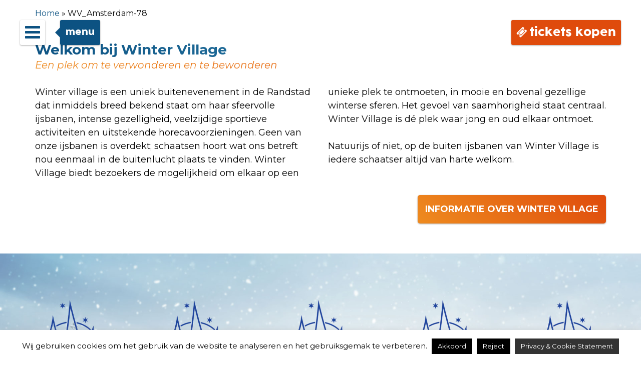

--- FILE ---
content_type: text/html; charset=UTF-8
request_url: https://www.wintervillageamstelveen.nl/?attachment_id=450
body_size: 11444
content:
<!doctype html>
<html lang="nl-NL"><!-- InstanceBegin template="/Templates/mainlayout_2017.dwt.php" codeOutsideHTMLIsLocked="false" -->
<head>
<meta charset="utf-8">
<meta http-equiv="X-UA-Compatible" content="IE=edge">
<meta name="viewport" content="width=device-width, initial-scale=1, shrink-to-fit=no">
<!-- InstanceBeginEditable name="doctitle" -->
<title>
WV_Amsterdam-78 - Winter Village Amstelveen</title>
<!-- InstanceEndEditable -->
<style>
@font-face {
    font-family: 'Lavanderia';
    src: url("/wp-content/themes/wintervillage/fonts/Lavanderia Regular.eot");
    /* IE9 Compat Modes */
    src: url("/wp-content/themes/wintervillage/fonts/Lavanderia Regular.eot?#iefix") format("embedded-opentype"), url("/wp-content/themes/wintervillage/fonts/Lavanderia Regular.woff") format("woff"), url("/wp-content/themes/wintervillage/fonts/Lavanderia Regular.ttf") format("truetype"), url("/wp-content/themes/wintervillage/fonts/Lavanderia Regular.svg#svgFontName") format("svg");
    /* Legacy iOS */
}
@font-face {
    font-family: 'Cocogoose Pro Regular';
    font-style: normal;
    font-weight: normal;
    src: url('/wp-content/themes/wintervillage/fonts/Cocogoose Pro Regular Trial.woff') format('woff');
}   
</style>
<link rel="stylesheet" href="https://cdnjs.cloudflare.com/ajax/libs/twitter-bootstrap/3.3.7/css/bootstrap.min.css" />
<link rel="stylesheet" type="text/css" href="/wp-content/themes/wintervillage/style.css" />
<!--[if lt IE 9]>
	<script src="https://oss.maxcdn.com/html5shiv/3.7.2/html5shiv.min.js"></script>
	<script src="https://oss.maxcdn.com/respond/1.4.2/respond.min.js"></script>
<![endif]-->
<meta name='robots' content='index, follow, max-image-preview:large, max-snippet:-1, max-video-preview:-1' />

	<!-- This site is optimized with the Yoast SEO plugin v23.7 - https://yoast.com/wordpress/plugins/seo/ -->
	<title>WV_Amsterdam-78 - Winter Village Amstelveen</title>
	<link rel="canonical" href="https://www.wintervillageamstelveen.nl/" />
	<meta property="og:locale" content="nl_NL" />
	<meta property="og:type" content="article" />
	<meta property="og:title" content="WV_Amsterdam-78 - Winter Village Amstelveen" />
	<meta property="og:url" content="https://www.wintervillageamstelveen.nl/" />
	<meta property="og:site_name" content="Winter Village Amstelveen" />
	<meta property="og:image" content="https://www.wintervillageamstelveen.nl" />
	<meta property="og:image:width" content="1024" />
	<meta property="og:image:height" content="684" />
	<meta property="og:image:type" content="image/jpeg" />
	<meta name="twitter:card" content="summary_large_image" />
	<script type="application/ld+json" class="yoast-schema-graph">{"@context":"https://schema.org","@graph":[{"@type":"WebPage","@id":"https://www.wintervillageamstelveen.nl/","url":"https://www.wintervillageamstelveen.nl/","name":"WV_Amsterdam-78 - Winter Village Amstelveen","isPartOf":{"@id":"https://www.wintervillageamstelveen.nl/#website"},"primaryImageOfPage":{"@id":"https://www.wintervillageamstelveen.nl/#primaryimage"},"image":{"@id":"https://www.wintervillageamstelveen.nl/#primaryimage"},"thumbnailUrl":"https://www.wintervillage.nl/amstelveen/wp-content/uploads/sites/4/2017/10/WV_Amsterdam-78.jpg","datePublished":"2018-01-11T13:37:44+00:00","dateModified":"2018-01-11T13:37:44+00:00","breadcrumb":{"@id":"https://www.wintervillageamstelveen.nl/#breadcrumb"},"inLanguage":"nl-NL","potentialAction":[{"@type":"ReadAction","target":["https://www.wintervillageamstelveen.nl/"]}]},{"@type":"ImageObject","inLanguage":"nl-NL","@id":"https://www.wintervillageamstelveen.nl/#primaryimage","url":"https://www.wintervillage.nl/amstelveen/wp-content/uploads/sites/4/2017/10/WV_Amsterdam-78.jpg","contentUrl":"https://www.wintervillage.nl/amstelveen/wp-content/uploads/sites/4/2017/10/WV_Amsterdam-78.jpg","width":2048,"height":1367},{"@type":"BreadcrumbList","@id":"https://www.wintervillageamstelveen.nl/#breadcrumb","itemListElement":[{"@type":"ListItem","position":1,"name":"Home","item":"https://www.wintervillageamstelveen.nl/"},{"@type":"ListItem","position":2,"name":"WV_Amsterdam-78"}]},{"@type":"WebSite","@id":"https://www.wintervillageamstelveen.nl/#website","url":"https://www.wintervillageamstelveen.nl/","name":"Winter Village Amstelveen","description":"","publisher":{"@id":"https://www.wintervillageamstelveen.nl/#organization"},"potentialAction":[{"@type":"SearchAction","target":{"@type":"EntryPoint","urlTemplate":"https://www.wintervillageamstelveen.nl/?s={search_term_string}"},"query-input":{"@type":"PropertyValueSpecification","valueRequired":true,"valueName":"search_term_string"}}],"inLanguage":"nl-NL"},{"@type":"Organization","@id":"https://www.wintervillageamstelveen.nl/#organization","name":"Winter Village Amstelveen","url":"https://www.wintervillageamstelveen.nl/","logo":{"@type":"ImageObject","inLanguage":"nl-NL","@id":"https://www.wintervillageamstelveen.nl/#/schema/logo/image/","url":"https://www.wintervillage.nl/amstelveen/wp-content/uploads/sites/4/2025/10/Logo-Stadshart-on-ice.png","contentUrl":"https://www.wintervillage.nl/amstelveen/wp-content/uploads/sites/4/2025/10/Logo-Stadshart-on-ice.png","width":267,"height":300,"caption":"Winter Village Amstelveen"},"image":{"@id":"https://www.wintervillageamstelveen.nl/#/schema/logo/image/"}}]}</script>
	<!-- / Yoast SEO plugin. -->


<link rel='dns-prefetch' href='//cdnjs.cloudflare.com' />
<link rel='stylesheet' id='wp-block-library-css' href='https://www.wintervillageamstelveen.nl/wp-includes/css/dist/block-library/style.min.css?ver=c6d61e73b5d712f6040b4063501eb61b' type='text/css' media='all' />
<style id='classic-theme-styles-inline-css' type='text/css'>
/*! This file is auto-generated */
.wp-block-button__link{color:#fff;background-color:#32373c;border-radius:9999px;box-shadow:none;text-decoration:none;padding:calc(.667em + 2px) calc(1.333em + 2px);font-size:1.125em}.wp-block-file__button{background:#32373c;color:#fff;text-decoration:none}
</style>
<style id='global-styles-inline-css' type='text/css'>
:root{--wp--preset--aspect-ratio--square: 1;--wp--preset--aspect-ratio--4-3: 4/3;--wp--preset--aspect-ratio--3-4: 3/4;--wp--preset--aspect-ratio--3-2: 3/2;--wp--preset--aspect-ratio--2-3: 2/3;--wp--preset--aspect-ratio--16-9: 16/9;--wp--preset--aspect-ratio--9-16: 9/16;--wp--preset--color--black: #000000;--wp--preset--color--cyan-bluish-gray: #abb8c3;--wp--preset--color--white: #ffffff;--wp--preset--color--pale-pink: #f78da7;--wp--preset--color--vivid-red: #cf2e2e;--wp--preset--color--luminous-vivid-orange: #ff6900;--wp--preset--color--luminous-vivid-amber: #fcb900;--wp--preset--color--light-green-cyan: #7bdcb5;--wp--preset--color--vivid-green-cyan: #00d084;--wp--preset--color--pale-cyan-blue: #8ed1fc;--wp--preset--color--vivid-cyan-blue: #0693e3;--wp--preset--color--vivid-purple: #9b51e0;--wp--preset--gradient--vivid-cyan-blue-to-vivid-purple: linear-gradient(135deg,rgba(6,147,227,1) 0%,rgb(155,81,224) 100%);--wp--preset--gradient--light-green-cyan-to-vivid-green-cyan: linear-gradient(135deg,rgb(122,220,180) 0%,rgb(0,208,130) 100%);--wp--preset--gradient--luminous-vivid-amber-to-luminous-vivid-orange: linear-gradient(135deg,rgba(252,185,0,1) 0%,rgba(255,105,0,1) 100%);--wp--preset--gradient--luminous-vivid-orange-to-vivid-red: linear-gradient(135deg,rgba(255,105,0,1) 0%,rgb(207,46,46) 100%);--wp--preset--gradient--very-light-gray-to-cyan-bluish-gray: linear-gradient(135deg,rgb(238,238,238) 0%,rgb(169,184,195) 100%);--wp--preset--gradient--cool-to-warm-spectrum: linear-gradient(135deg,rgb(74,234,220) 0%,rgb(151,120,209) 20%,rgb(207,42,186) 40%,rgb(238,44,130) 60%,rgb(251,105,98) 80%,rgb(254,248,76) 100%);--wp--preset--gradient--blush-light-purple: linear-gradient(135deg,rgb(255,206,236) 0%,rgb(152,150,240) 100%);--wp--preset--gradient--blush-bordeaux: linear-gradient(135deg,rgb(254,205,165) 0%,rgb(254,45,45) 50%,rgb(107,0,62) 100%);--wp--preset--gradient--luminous-dusk: linear-gradient(135deg,rgb(255,203,112) 0%,rgb(199,81,192) 50%,rgb(65,88,208) 100%);--wp--preset--gradient--pale-ocean: linear-gradient(135deg,rgb(255,245,203) 0%,rgb(182,227,212) 50%,rgb(51,167,181) 100%);--wp--preset--gradient--electric-grass: linear-gradient(135deg,rgb(202,248,128) 0%,rgb(113,206,126) 100%);--wp--preset--gradient--midnight: linear-gradient(135deg,rgb(2,3,129) 0%,rgb(40,116,252) 100%);--wp--preset--font-size--small: 13px;--wp--preset--font-size--medium: 20px;--wp--preset--font-size--large: 36px;--wp--preset--font-size--x-large: 42px;--wp--preset--spacing--20: 0.44rem;--wp--preset--spacing--30: 0.67rem;--wp--preset--spacing--40: 1rem;--wp--preset--spacing--50: 1.5rem;--wp--preset--spacing--60: 2.25rem;--wp--preset--spacing--70: 3.38rem;--wp--preset--spacing--80: 5.06rem;--wp--preset--shadow--natural: 6px 6px 9px rgba(0, 0, 0, 0.2);--wp--preset--shadow--deep: 12px 12px 50px rgba(0, 0, 0, 0.4);--wp--preset--shadow--sharp: 6px 6px 0px rgba(0, 0, 0, 0.2);--wp--preset--shadow--outlined: 6px 6px 0px -3px rgba(255, 255, 255, 1), 6px 6px rgba(0, 0, 0, 1);--wp--preset--shadow--crisp: 6px 6px 0px rgba(0, 0, 0, 1);}:where(.is-layout-flex){gap: 0.5em;}:where(.is-layout-grid){gap: 0.5em;}body .is-layout-flex{display: flex;}.is-layout-flex{flex-wrap: wrap;align-items: center;}.is-layout-flex > :is(*, div){margin: 0;}body .is-layout-grid{display: grid;}.is-layout-grid > :is(*, div){margin: 0;}:where(.wp-block-columns.is-layout-flex){gap: 2em;}:where(.wp-block-columns.is-layout-grid){gap: 2em;}:where(.wp-block-post-template.is-layout-flex){gap: 1.25em;}:where(.wp-block-post-template.is-layout-grid){gap: 1.25em;}.has-black-color{color: var(--wp--preset--color--black) !important;}.has-cyan-bluish-gray-color{color: var(--wp--preset--color--cyan-bluish-gray) !important;}.has-white-color{color: var(--wp--preset--color--white) !important;}.has-pale-pink-color{color: var(--wp--preset--color--pale-pink) !important;}.has-vivid-red-color{color: var(--wp--preset--color--vivid-red) !important;}.has-luminous-vivid-orange-color{color: var(--wp--preset--color--luminous-vivid-orange) !important;}.has-luminous-vivid-amber-color{color: var(--wp--preset--color--luminous-vivid-amber) !important;}.has-light-green-cyan-color{color: var(--wp--preset--color--light-green-cyan) !important;}.has-vivid-green-cyan-color{color: var(--wp--preset--color--vivid-green-cyan) !important;}.has-pale-cyan-blue-color{color: var(--wp--preset--color--pale-cyan-blue) !important;}.has-vivid-cyan-blue-color{color: var(--wp--preset--color--vivid-cyan-blue) !important;}.has-vivid-purple-color{color: var(--wp--preset--color--vivid-purple) !important;}.has-black-background-color{background-color: var(--wp--preset--color--black) !important;}.has-cyan-bluish-gray-background-color{background-color: var(--wp--preset--color--cyan-bluish-gray) !important;}.has-white-background-color{background-color: var(--wp--preset--color--white) !important;}.has-pale-pink-background-color{background-color: var(--wp--preset--color--pale-pink) !important;}.has-vivid-red-background-color{background-color: var(--wp--preset--color--vivid-red) !important;}.has-luminous-vivid-orange-background-color{background-color: var(--wp--preset--color--luminous-vivid-orange) !important;}.has-luminous-vivid-amber-background-color{background-color: var(--wp--preset--color--luminous-vivid-amber) !important;}.has-light-green-cyan-background-color{background-color: var(--wp--preset--color--light-green-cyan) !important;}.has-vivid-green-cyan-background-color{background-color: var(--wp--preset--color--vivid-green-cyan) !important;}.has-pale-cyan-blue-background-color{background-color: var(--wp--preset--color--pale-cyan-blue) !important;}.has-vivid-cyan-blue-background-color{background-color: var(--wp--preset--color--vivid-cyan-blue) !important;}.has-vivid-purple-background-color{background-color: var(--wp--preset--color--vivid-purple) !important;}.has-black-border-color{border-color: var(--wp--preset--color--black) !important;}.has-cyan-bluish-gray-border-color{border-color: var(--wp--preset--color--cyan-bluish-gray) !important;}.has-white-border-color{border-color: var(--wp--preset--color--white) !important;}.has-pale-pink-border-color{border-color: var(--wp--preset--color--pale-pink) !important;}.has-vivid-red-border-color{border-color: var(--wp--preset--color--vivid-red) !important;}.has-luminous-vivid-orange-border-color{border-color: var(--wp--preset--color--luminous-vivid-orange) !important;}.has-luminous-vivid-amber-border-color{border-color: var(--wp--preset--color--luminous-vivid-amber) !important;}.has-light-green-cyan-border-color{border-color: var(--wp--preset--color--light-green-cyan) !important;}.has-vivid-green-cyan-border-color{border-color: var(--wp--preset--color--vivid-green-cyan) !important;}.has-pale-cyan-blue-border-color{border-color: var(--wp--preset--color--pale-cyan-blue) !important;}.has-vivid-cyan-blue-border-color{border-color: var(--wp--preset--color--vivid-cyan-blue) !important;}.has-vivid-purple-border-color{border-color: var(--wp--preset--color--vivid-purple) !important;}.has-vivid-cyan-blue-to-vivid-purple-gradient-background{background: var(--wp--preset--gradient--vivid-cyan-blue-to-vivid-purple) !important;}.has-light-green-cyan-to-vivid-green-cyan-gradient-background{background: var(--wp--preset--gradient--light-green-cyan-to-vivid-green-cyan) !important;}.has-luminous-vivid-amber-to-luminous-vivid-orange-gradient-background{background: var(--wp--preset--gradient--luminous-vivid-amber-to-luminous-vivid-orange) !important;}.has-luminous-vivid-orange-to-vivid-red-gradient-background{background: var(--wp--preset--gradient--luminous-vivid-orange-to-vivid-red) !important;}.has-very-light-gray-to-cyan-bluish-gray-gradient-background{background: var(--wp--preset--gradient--very-light-gray-to-cyan-bluish-gray) !important;}.has-cool-to-warm-spectrum-gradient-background{background: var(--wp--preset--gradient--cool-to-warm-spectrum) !important;}.has-blush-light-purple-gradient-background{background: var(--wp--preset--gradient--blush-light-purple) !important;}.has-blush-bordeaux-gradient-background{background: var(--wp--preset--gradient--blush-bordeaux) !important;}.has-luminous-dusk-gradient-background{background: var(--wp--preset--gradient--luminous-dusk) !important;}.has-pale-ocean-gradient-background{background: var(--wp--preset--gradient--pale-ocean) !important;}.has-electric-grass-gradient-background{background: var(--wp--preset--gradient--electric-grass) !important;}.has-midnight-gradient-background{background: var(--wp--preset--gradient--midnight) !important;}.has-small-font-size{font-size: var(--wp--preset--font-size--small) !important;}.has-medium-font-size{font-size: var(--wp--preset--font-size--medium) !important;}.has-large-font-size{font-size: var(--wp--preset--font-size--large) !important;}.has-x-large-font-size{font-size: var(--wp--preset--font-size--x-large) !important;}
:where(.wp-block-post-template.is-layout-flex){gap: 1.25em;}:where(.wp-block-post-template.is-layout-grid){gap: 1.25em;}
:where(.wp-block-columns.is-layout-flex){gap: 2em;}:where(.wp-block-columns.is-layout-grid){gap: 2em;}
:root :where(.wp-block-pullquote){font-size: 1.5em;line-height: 1.6;}
</style>
<link rel='stylesheet' id='dashicons-css' href='https://www.wintervillageamstelveen.nl/wp-includes/css/dashicons.min.css?ver=c6d61e73b5d712f6040b4063501eb61b' type='text/css' media='all' />
<link rel='stylesheet' id='admin-bar-css' href='https://www.wintervillageamstelveen.nl/wp-includes/css/admin-bar.min.css?ver=c6d61e73b5d712f6040b4063501eb61b' type='text/css' media='all' />
<style id='admin-bar-inline-css' type='text/css'>

    /* Hide CanvasJS credits for P404 charts specifically */
    #p404RedirectChart .canvasjs-chart-credit {
        display: none !important;
    }
    
    #p404RedirectChart canvas {
        border-radius: 6px;
    }

    .p404-redirect-adminbar-weekly-title {
        font-weight: bold;
        font-size: 14px;
        color: #fff;
        margin-bottom: 6px;
    }

    #wpadminbar #wp-admin-bar-p404_free_top_button .ab-icon:before {
        content: "\f103";
        color: #dc3545;
        top: 3px;
    }
    
    #wp-admin-bar-p404_free_top_button .ab-item {
        min-width: 80px !important;
        padding: 0px !important;
    }
    
    /* Ensure proper positioning and z-index for P404 dropdown */
    .p404-redirect-adminbar-dropdown-wrap { 
        min-width: 0; 
        padding: 0;
        position: static !important;
    }
    
    #wpadminbar #wp-admin-bar-p404_free_top_button_dropdown {
        position: static !important;
    }
    
    #wpadminbar #wp-admin-bar-p404_free_top_button_dropdown .ab-item {
        padding: 0 !important;
        margin: 0 !important;
    }
    
    .p404-redirect-dropdown-container {
        min-width: 340px;
        padding: 18px 18px 12px 18px;
        background: #23282d !important;
        color: #fff;
        border-radius: 12px;
        box-shadow: 0 8px 32px rgba(0,0,0,0.25);
        margin-top: 10px;
        position: relative !important;
        z-index: 999999 !important;
        display: block !important;
        border: 1px solid #444;
    }
    
    /* Ensure P404 dropdown appears on hover */
    #wpadminbar #wp-admin-bar-p404_free_top_button .p404-redirect-dropdown-container { 
        display: none !important;
    }
    
    #wpadminbar #wp-admin-bar-p404_free_top_button:hover .p404-redirect-dropdown-container { 
        display: block !important;
    }
    
    #wpadminbar #wp-admin-bar-p404_free_top_button:hover #wp-admin-bar-p404_free_top_button_dropdown .p404-redirect-dropdown-container {
        display: block !important;
    }
    
    .p404-redirect-card {
        background: #2c3338;
        border-radius: 8px;
        padding: 18px 18px 12px 18px;
        box-shadow: 0 2px 8px rgba(0,0,0,0.07);
        display: flex;
        flex-direction: column;
        align-items: flex-start;
        border: 1px solid #444;
    }
    
    .p404-redirect-btn {
        display: inline-block;
        background: #dc3545;
        color: #fff !important;
        font-weight: bold;
        padding: 5px 22px;
        border-radius: 8px;
        text-decoration: none;
        font-size: 17px;
        transition: background 0.2s, box-shadow 0.2s;
        margin-top: 8px;
        box-shadow: 0 2px 8px rgba(220,53,69,0.15);
        text-align: center;
        line-height: 1.6;
    }
    
    .p404-redirect-btn:hover {
        background: #c82333;
        color: #fff !important;
        box-shadow: 0 4px 16px rgba(220,53,69,0.25);
    }
    
    /* Prevent conflicts with other admin bar dropdowns */
    #wpadminbar .ab-top-menu > li:hover > .ab-item,
    #wpadminbar .ab-top-menu > li.hover > .ab-item {
        z-index: auto;
    }
    
    #wpadminbar #wp-admin-bar-p404_free_top_button:hover > .ab-item {
        z-index: 999998 !important;
    }
    
</style>
<link rel='stylesheet' id='contact-form-7-css' href='https://www.wintervillageamstelveen.nl/wp-content/plugins/contact-form-7/includes/css/styles.css?ver=6.0' type='text/css' media='all' />
<link rel='stylesheet' id='cookie-law-info-css' href='https://www.wintervillageamstelveen.nl/wp-content/plugins/cookie-law-info/legacy/public/css/cookie-law-info-public.css?ver=3.3.6' type='text/css' media='all' />
<link rel='stylesheet' id='cookie-law-info-gdpr-css' href='https://www.wintervillageamstelveen.nl/wp-content/plugins/cookie-law-info/legacy/public/css/cookie-law-info-gdpr.css?ver=3.3.6' type='text/css' media='all' />
<link rel='stylesheet' id='swiper-css' href='https://cdnjs.cloudflare.com/ajax/libs/Swiper/3.4.2/css/swiper.min.css?ver=c6d61e73b5d712f6040b4063501eb61b' type='text/css' media='all' />
<script type="text/javascript" src="https://www.wintervillageamstelveen.nl/wp-includes/js/jquery/jquery.min.js?ver=3.7.1" id="jquery-core-js"></script>
<script type="text/javascript" src="https://www.wintervillageamstelveen.nl/wp-includes/js/jquery/jquery-migrate.min.js?ver=3.4.1" id="jquery-migrate-js"></script>
<script type="text/javascript" id="cookie-law-info-js-extra">
/* <![CDATA[ */
var Cli_Data = {"nn_cookie_ids":[],"cookielist":[],"non_necessary_cookies":[],"ccpaEnabled":"","ccpaRegionBased":"","ccpaBarEnabled":"","strictlyEnabled":["necessary","obligatoire"],"ccpaType":"gdpr","js_blocking":"","custom_integration":"","triggerDomRefresh":"","secure_cookies":""};
var cli_cookiebar_settings = {"animate_speed_hide":"500","animate_speed_show":"500","background":"#fff","border":"#444","border_on":"","button_1_button_colour":"#000","button_1_button_hover":"#000000","button_1_link_colour":"#fff","button_1_as_button":"1","button_1_new_win":"","button_2_button_colour":"#333","button_2_button_hover":"#292929","button_2_link_colour":"#ffffff","button_2_as_button":"1","button_2_hidebar":"","button_3_button_colour":"#000","button_3_button_hover":"#000000","button_3_link_colour":"#fff","button_3_as_button":"1","button_3_new_win":"","button_4_button_colour":"#000","button_4_button_hover":"#000000","button_4_link_colour":"#fff","button_4_as_button":"1","button_7_button_colour":"#61a229","button_7_button_hover":"#4e8221","button_7_link_colour":"#fff","button_7_as_button":"1","button_7_new_win":"","font_family":"inherit","header_fix":"","notify_animate_hide":"1","notify_animate_show":"","notify_div_id":"#cookie-law-info-bar","notify_position_horizontal":"right","notify_position_vertical":"bottom","scroll_close":"","scroll_close_reload":"","accept_close_reload":"","reject_close_reload":"","showagain_tab":"","showagain_background":"#fff","showagain_border":"#000","showagain_div_id":"#cookie-law-info-again","showagain_x_position":"100px","text":"#000","show_once_yn":"","show_once":"10000","logging_on":"","as_popup":"","popup_overlay":"1","bar_heading_text":"","cookie_bar_as":"banner","popup_showagain_position":"bottom-right","widget_position":"left"};
var log_object = {"ajax_url":"https:\/\/www.wintervillageamstelveen.nl\/wp-admin\/admin-ajax.php"};
/* ]]> */
</script>
<script type="text/javascript" src="https://www.wintervillageamstelveen.nl/wp-content/plugins/cookie-law-info/legacy/public/js/cookie-law-info-public.js?ver=3.3.6" id="cookie-law-info-js"></script>
<link rel="icon" href="https://www.wintervillage.nl/amstelveen/wp-content/uploads/sites/4/2025/10/Logo-Stadshart-on-ice-150x150.png" sizes="32x32" />
<link rel="icon" href="https://www.wintervillage.nl/amstelveen/wp-content/uploads/sites/4/2025/10/Logo-Stadshart-on-ice.png" sizes="192x192" />
<link rel="apple-touch-icon" href="https://www.wintervillage.nl/amstelveen/wp-content/uploads/sites/4/2025/10/Logo-Stadshart-on-ice.png" />
<meta name="msapplication-TileImage" content="https://www.wintervillage.nl/amstelveen/wp-content/uploads/sites/4/2025/10/Logo-Stadshart-on-ice.png" />
<script async src="https://www.googletagmanager.com/gtag/js?id=UA-1179020-20"></script><script>window.dataLayer = window.dataLayer || [];function gtag(){dataLayer.push(arguments)};gtag("js", new Date());gtag("config", "UA-1179020-20");</script><!-- InstanceBeginEditable name="head" --><!-- InstanceEndEditable -->
</head>
<body data-rsssl=1 itemscope="itemscope" itemtype="https://schema.org/WebPage">
	    <div class="sidebar-toggle">
		<span class="bar"></span>
		<span class="bar"></span>
		<span class="bar"></span>
	</div>
	<div class="sidebar-balloon">menu</div>
    <!-- Sidebar -->
    <div class="sidebar" role="navigation" itemscope itemtype="http://schema.org/SiteNavigationElement">
        <div class="sidebar-logo" itemscope itemtype="http://schema.org/Organization">
            <a itemprop="url" href="https://www.wintervillageamstelveen.nl"><img itemprop="logo" src="https://www.wintervillage.nl/amstelveen/wp-content/uploads/sites/4/2025/10/Logo-Stadshart-on-ice.png" alt="Winter Village Amstelveen"></a>
        </div>
        <div class="sidebar-mobile-close visible-xs">
            <a itemprop="url" href="https://www.wintervillageamstelveen.nl"><img itemprop="logo" src="https://www.wintervillage.nl/amstelveen/wp-content/uploads/sites/4/2025/10/Logo-Stadshart-on-ice-DIA.png" alt="Winter Village Amstelveen"></a>
            <span>Sluit menu <i class="fa fa-times"></i></span>
        </div>        
        <ul id="ll-menu" class="sidebar-list-first"><li id="menu-item-64" class="menu-item menu-item-type-post_type menu-item-object-page menu-item-home menu-item-64"><a href="https://www.wintervillageamstelveen.nl/">Home</a></li>
<li id="menu-item-66" class="menu-item menu-item-type-post_type menu-item-object-page menu-item-66"><a href="https://www.wintervillageamstelveen.nl/schaatsen/">Schaatsen</a></li>
<li id="menu-item-67" class="menu-item menu-item-type-post_type menu-item-object-page menu-item-67"><a href="https://www.wintervillageamstelveen.nl/bar/">Bar</a></li>
<li id="menu-item-69" class="menu-item menu-item-type-post_type menu-item-object-page menu-item-69"><a href="https://www.wintervillageamstelveen.nl/activiteiten/">Activiteiten</a></li>
<li id="menu-item-70" class="menu-item menu-item-type-post_type menu-item-object-page menu-item-70"><a href="https://www.wintervillageamstelveen.nl/vrijwilligers/">Vrijwilligers</a></li>
<li id="menu-item-71" class="menu-item menu-item-type-post_type menu-item-object-page menu-item-71"><a href="https://www.wintervillageamstelveen.nl/partners-en-sponsoren/">Partnerships</a></li>
<li id="menu-item-330" class="menu-item menu-item-type-post_type menu-item-object-page menu-item-330"><a href="https://www.wintervillageamstelveen.nl/vrienden/">Vrienden</a></li>
<li id="menu-item-72" class="menu-item menu-item-type-post_type menu-item-object-page menu-item-72"><a href="https://www.wintervillageamstelveen.nl/sfeerimpressie/">Sfeerimpressie</a></li>
<li id="menu-item-73" class="menu-item menu-item-type-post_type menu-item-object-page menu-item-73"><a href="https://www.wintervillageamstelveen.nl/vacatures/">Vacatures</a></li>
<li id="menu-item-1280" class="menu-item menu-item-type-post_type menu-item-object-page menu-item-1280"><a href="https://www.wintervillageamstelveen.nl/faq/">FAQ</a></li>
<li id="menu-item-74" class="menu-item menu-item-type-post_type menu-item-object-page menu-item-74"><a href="https://www.wintervillageamstelveen.nl/contact/">Contact</a></li>
</ul>  		   		<div class="social_container">
			<a class="socialbutton facebook-social" href="https://www.facebook.com/stadshartonice/" target="_blank" rel="noopenen"><i class="fa fa-facebook fa-2x"></i></a><a class="socialbutton instagram-social" href="https://www.instagram.com/stadshartonice/" target="_blank" rel="noopenen"><i class="fa fa-instagram fa-2x"></i></a>																															  	
   		</div>
   		    </div>
    <a href="https://eventix.shop/sqe87wcc" target="_blank" title="Koop uw tickets online." target="_blank" class="ticket-button"><i class="fa fa-ticket"></i><span class="ticket-text">tickets kopen</span></a>        		<div class="container" id="wv_breadcrumb_container">
		<div class="row">
			<div class="col-xs-12">
				<p id="breadcrumbs"><span><span><a href="https://www.wintervillageamstelveen.nl/">Home</a></span> » <span class="breadcrumb_last" aria-current="page">WV_Amsterdam-78</span></span></p>			</div>
		</div>
	</div>
		<main id="contentcontainer">
		<!-- InstanceBeginEditable name="Content" -->
		<div class="container">
			<div class="row">
				<div class="col-xs-12">
					<h1 class="no-margin-bottom">Welkom bij Winter Village</h1>
					<h2 class="ondertitel">Een plek om te verwonderen en te bewonderen</h2>
					<p class="text-two-column">Winter village is een uniek buitenevenement in de Randstad dat inmiddels breed bekend staat om haar sfeervolle ijsbanen, intense gezelligheid, veelzijdige sportieve activiteiten en uitstekende horecavoorzieningen. Geen van onze ijsbanen is overdekt; schaatsen hoort wat ons betreft nou eenmaal in de buitenlucht plaats te vinden. Winter Village biedt bezoekers de mogelijkheid om elkaar op een unieke plek te ontmoeten, in mooie en bovenal gezellige winterse sferen. Het gevoel van saamhorigheid staat centraal. Winter Village is dé plek waar jong en oud elkaar ontmoet.<br/>&nbsp;<br/>Natuurijs of niet, op de buiten ijsbanen van Winter Village is iedere schaatser altijd van harte welkom.</p>
					<p><a class="button" href="#">INFORMATIE OVER WINTER VILLAGE</a></p>
				</div>
			</div>
		</div>
		<div class="page-divider">
			<img src="/images/wv_divider_kalender_2017.jpg" width="1920" height="720" alt="" class="img-resposive" style="width:100%; height:auto;"/>
		</div>
		<div class="container">
			<div class="row">
				<div class="col-xs-12">
					<h2 class="no-margin-bottom">Edities 2017/2018</h2>
					<h3 class="ondertitel">Winter Village pakt het dit jaar nog groter aan</h3>
					<p>Naast onze reguliere steden: Amstelveen, Baarn en Laren zijn we dit jaar op 2 nieuwe locaties te vinden, nl.: Almere en Hoofddorp. Bekijk al onze edities en markeer de data alvast in je agenda!</p>
					<p><a class="button" href="#">EDITIES 2017/2018</a></p>
				</div>
			</div>
		</div>
		<div class="page-divider">
			<img src="/images/wv_divider_schoonschaatsen-1920x720.jpg" width="1920" height="720" alt="" class="img-resposive" style="width:100%; height:auto;"/>
		</div>
		<div class="container">
			<div class="row">
				<div class="col-xs-12">
					<h2 class="no-margin-bottom">Partners &amp; Sponsors</h2>
					<h3 class="ondertitel">Uw bedrijf op een zeer positieve manier onder de aandacht brengen bij een brede doelgroep?</h3>
					<p class="text-two-column">Om de bouw en exploitatie van onze ijsbanen te optimaliseren proberen wij zowel landelijke-, als lokale partner- en sponsorships aan te gaan. Partners van Winter Village hechten er net als wij waarde aan om hun sociale betrokkenheid en maatschappelijk bewustzijn te tonen. Bovendien ondersteunen zij ons leuke initiatief, om naast gezelligheid en saamhorigheid jong en oud aan het sporten en bewegen te krijgen én te houden. Wilt u ook uw merk of bedrijf op een leuke manier onder de aandacht brengen?</p>
					<a class="button" href="#">PARTNERS &amp; SPONSORS</a>
				</div>
			</div>
		</div>
		<div class="page-divider">
			<img src="/images/wv_divider_vrijwilligers_2017.jpg" width="1920" height="720" alt="" class="img-resposive" style="width:100%; height:auto;"/>
		</div>
		<div class="container">
			<div class="row">
				<div class="col-xs-12">
					<h2 class="no-margin-bottom">Winter Village Kanjers</h2>
					<h3 class="ondertitel">Gezellige en enthousiaste vrijwilligers gezocht</h3>
					<p class="text-two-column">Het runnen van een ijsbaan is geen sinecure. Alleen kunnen wij het niet. Gedurende de gehele openingsduur van alle Winter Village edities werken wij nauw samen met gezellige en enthousiaste vrijwilligers. Mensen met verschillende interesses en kwaliteiten, die er samen met ons een onvergetelijke en succesvolle winter van willen maken. Lijkt het je leuk om in de rol van vrijwilliger je bijdrage te leveren aan Winter Village? Bekijk de verschillende functies per locatie en meld je aan!</p>
					<p><a class="button" href="#">INFORMATIE VOOR VRIJWILLIGERS</a></p>
				</div>
			</div>
		</div>
		<div class="page-divider">
			<img src="../images/wv_divider_vacatures_1-1920x720.jpg" width="1920" height="720" alt="" class="img-resposive" style="width:100%; height:auto;"/>
		</div>
		<div class="container">
			<div class="row">
				<div class="col-xs-12">
					<h2 class="no-margin-bottom">Vacatures Winter Village Restaurant</h2>
					<h3 class="ondertitel">Wij zijn op zoek naar echte horecatijgers</h3>
					<p class="text-two-column">Zoals ieder jaar zijn we weer hard op zoek naar enthousiaste en flexibele horecamedewerkers in het Winter Village restaurant en buiten bar. We zijn per locatie op zoek naar afwassers, koks, restaurant- en barmedewerkers. Ben jij een echte horecatijger of ken jij iemand die graag ons team wilt komen versterken en heb je zin in een gezellige winterperiode? Bekijk onze vacatures en reageer!</p>
					<p><a class="button" href="#">BEKIJK DE VACATURES</a></p>
				</div>
			</div>
		</div>
		<!-- InstanceEndEditable -->
	</main>
	<footer class="footer_container">
   		<div class="container">
   			<div class="row">
   				<div class="col-xs-8 col-xs-offset-2 col-sm-offset-0 col-sm-4 col-md-4 col-lg-3 footer_item" id="footer_item_1">
   					<a itemprop="url" href="https://www.wintervillageamstelveen.nl"><img itemprop="logo" src="https://www.wintervillage.nl/amstelveen/wp-content/uploads/sites/4/2025/10/Logo-Stadshart-on-ice.png" alt="Winter Village Amstelveen"></a>
   				</div>
   				<div class="col-xs-12 col-sm-5 col-sm-offset-1 col-md-4 col-lg-offset-1 footer_item" id="footer_item_2">
   					<div class="textwidget custom-html-widget"><h2>Locatie ijsbaan</h2>
<p class="adres"><strong>Winter Village Amstelveen</strong><br />Stadsplein, Amstelveen<br /><br/><a href="mailto:info@wintervillageamstelveen.nl"><i class="fa fa-envelope"></i>&nbsp;info@wintervillageamstelveen.nl</a><br /><a href="tel:+31(0)35 588 14 84"><i class="fa fa-phone"></i>&nbsp;+31(0)35 588 14 84</a></p></div>					<div class="social_container">
					<a class="socialbutton facebook-social" href="https://www.facebook.com/stadshartonice/" target="_blank" rel="noopenen"><i class="fa fa-facebook fa-2x"></i></a><a class="socialbutton instagram-social" href="https://www.instagram.com/stadshartonice/" target="_blank" rel="noopenen"><i class="fa fa-instagram fa-2x"></i></a>					</div>	
   				</div>
   				<div class="col-xs-12 col-sm-2 col-md-4 footer_item" id="footer_item_3">
   					<div class="textwidget custom-html-widget"><div class="row"><div class="col-xs-6"><a href="http://www.ona.nl/bedrijven/ona-concepts" target="_blank" rel="noopener"><img src="https://www.wintervillage.nl/wp-content/uploads/2023/09/ONA_CONCEPTS_LOGO_FOOTER-1.png" alt="" width="300" height="138" class="alignnone size-medium wp-image-276" /></a></div>
<div class="col-xs-6">&nbsp;</div></div>
<div class="row" style="margin-top:20px;">
<div class="col-xs-6">&nbsp;</div>
<div class="col-xs-6">&nbsp;</div></div></div>   				</div>
			</div>
			<div class="row" style="margin-top:20px;">
				<div class="col-xs-12"><div class="textwidget custom-html-widget">&copy; copyright 2023 - Winter Village Nederland B.V.<br/><a href="https://www.wintervillageamstelveen.nl/contact/algemene-voorwaarden/">algemene voorwaarden</a> - <a href="http://www.wintervillage.nl/privacy-cookies/">privacy &amp; cookies</a> - <a href="/contact/ticketvoorwaarden/">ticketvoorwaarden</a></div></div>
			</div>
   		</div>
   	</footer>
	<!-- Window size checker divs -->
    <div class="visible-lg lg-detector"></div>
    <div class="visible-md md-detector"></div>
    <div class="visible-sm sm-detector"></div>
    <div class="visible-xs xs-detector"></div>
    <!-- Back to top -->
    <a href="" class="back-to-top"><i class="fa fa-angle-up"></i></a>
	<!--googleoff: all--><div id="cookie-law-info-bar" data-nosnippet="true"><span>Wij gebruiken cookies om het gebruik van de website te analyseren en het gebruiksgemak te verbeteren. <a role='button' data-cli_action="accept" id="cookie_action_close_header" class="medium cli-plugin-button cli-plugin-main-button cookie_action_close_header cli_action_button wt-cli-accept-btn">Akkoord</a> <a role='button' id="cookie_action_close_header_reject" class="medium cli-plugin-button cli-plugin-main-button cookie_action_close_header_reject cli_action_button wt-cli-reject-btn" data-cli_action="reject">Reject</a> <a href="http://www.wintervillage.nl/privacy-cookies/" id="CONSTANT_OPEN_URL" target="_blank" class="medium cli-plugin-button cli-plugin-main-link">Privacy &amp; Cookie Statement</a></span></div><div id="cookie-law-info-again" data-nosnippet="true"><span id="cookie_hdr_showagain">Privacy &amp; Cookies Policy</span></div><div class="cli-modal" data-nosnippet="true" id="cliSettingsPopup" tabindex="-1" role="dialog" aria-labelledby="cliSettingsPopup" aria-hidden="true">
  <div class="cli-modal-dialog" role="document">
	<div class="cli-modal-content cli-bar-popup">
		  <button type="button" class="cli-modal-close" id="cliModalClose">
			<svg class="" viewBox="0 0 24 24"><path d="M19 6.41l-1.41-1.41-5.59 5.59-5.59-5.59-1.41 1.41 5.59 5.59-5.59 5.59 1.41 1.41 5.59-5.59 5.59 5.59 1.41-1.41-5.59-5.59z"></path><path d="M0 0h24v24h-24z" fill="none"></path></svg>
			<span class="wt-cli-sr-only">Sluiten</span>
		  </button>
		  <div class="cli-modal-body">
			<div class="cli-container-fluid cli-tab-container">
	<div class="cli-row">
		<div class="cli-col-12 cli-align-items-stretch cli-px-0">
			<div class="cli-privacy-overview">
				<h4>Privacy Overview</h4>				<div class="cli-privacy-content">
					<div class="cli-privacy-content-text">This website uses cookies to improve your experience while you navigate through the website. Out of these, the cookies that are categorized as necessary are stored on your browser as they are essential for the working of basic functionalities of the website. We also use third-party cookies that help us analyze and understand how you use this website. These cookies will be stored in your browser only with your consent. You also have the option to opt-out of these cookies. But opting out of some of these cookies may affect your browsing experience.</div>
				</div>
				<a class="cli-privacy-readmore" aria-label="Meer weergeven" role="button" data-readmore-text="Meer weergeven" data-readless-text="Minder weergeven"></a>			</div>
		</div>
		<div class="cli-col-12 cli-align-items-stretch cli-px-0 cli-tab-section-container">
												<div class="cli-tab-section">
						<div class="cli-tab-header">
							<a role="button" tabindex="0" class="cli-nav-link cli-settings-mobile" data-target="necessary" data-toggle="cli-toggle-tab">
								Necessary							</a>
															<div class="wt-cli-necessary-checkbox">
									<input type="checkbox" class="cli-user-preference-checkbox"  id="wt-cli-checkbox-necessary" data-id="checkbox-necessary" checked="checked"  />
									<label class="form-check-label" for="wt-cli-checkbox-necessary">Necessary</label>
								</div>
								<span class="cli-necessary-caption">Altijd ingeschakeld</span>
													</div>
						<div class="cli-tab-content">
							<div class="cli-tab-pane cli-fade" data-id="necessary">
								<div class="wt-cli-cookie-description">
									Necessary cookies are absolutely essential for the website to function properly. This category only includes cookies that ensures basic functionalities and security features of the website. These cookies do not store any personal information.								</div>
							</div>
						</div>
					</div>
																	<div class="cli-tab-section">
						<div class="cli-tab-header">
							<a role="button" tabindex="0" class="cli-nav-link cli-settings-mobile" data-target="non-necessary" data-toggle="cli-toggle-tab">
								Non-necessary							</a>
															<div class="cli-switch">
									<input type="checkbox" id="wt-cli-checkbox-non-necessary" class="cli-user-preference-checkbox"  data-id="checkbox-non-necessary" checked='checked' />
									<label for="wt-cli-checkbox-non-necessary" class="cli-slider" data-cli-enable="Ingeschakeld" data-cli-disable="Uitgeschakeld"><span class="wt-cli-sr-only">Non-necessary</span></label>
								</div>
													</div>
						<div class="cli-tab-content">
							<div class="cli-tab-pane cli-fade" data-id="non-necessary">
								<div class="wt-cli-cookie-description">
									Any cookies that may not be particularly necessary for the website to function and is used specifically to collect user personal data via analytics, ads, other embedded contents are termed as non-necessary cookies. It is mandatory to procure user consent prior to running these cookies on your website.								</div>
							</div>
						</div>
					</div>
										</div>
	</div>
</div>
		  </div>
		  <div class="cli-modal-footer">
			<div class="wt-cli-element cli-container-fluid cli-tab-container">
				<div class="cli-row">
					<div class="cli-col-12 cli-align-items-stretch cli-px-0">
						<div class="cli-tab-footer wt-cli-privacy-overview-actions">
						
															<a id="wt-cli-privacy-save-btn" role="button" tabindex="0" data-cli-action="accept" class="wt-cli-privacy-btn cli_setting_save_button wt-cli-privacy-accept-btn cli-btn">OPSLAAN &amp; ACCEPTEREN</a>
													</div>
						
					</div>
				</div>
			</div>
		</div>
	</div>
  </div>
</div>
<div class="cli-modal-backdrop cli-fade cli-settings-overlay"></div>
<div class="cli-modal-backdrop cli-fade cli-popupbar-overlay"></div>
<!--googleon: all--><script type="text/javascript" src="https://www.wintervillageamstelveen.nl/wp-includes/js/dist/hooks.min.js?ver=2810c76e705dd1a53b18" id="wp-hooks-js"></script>
<script type="text/javascript" src="https://www.wintervillageamstelveen.nl/wp-includes/js/dist/i18n.min.js?ver=5e580eb46a90c2b997e6" id="wp-i18n-js"></script>
<script type="text/javascript" id="wp-i18n-js-after">
/* <![CDATA[ */
wp.i18n.setLocaleData( { 'text direction\u0004ltr': [ 'ltr' ] } );
/* ]]> */
</script>
<script type="text/javascript" src="https://www.wintervillageamstelveen.nl/wp-content/plugins/contact-form-7/includes/swv/js/index.js?ver=6.0" id="swv-js"></script>
<script type="text/javascript" id="contact-form-7-js-translations">
/* <![CDATA[ */
( function( domain, translations ) {
	var localeData = translations.locale_data[ domain ] || translations.locale_data.messages;
	localeData[""].domain = domain;
	wp.i18n.setLocaleData( localeData, domain );
} )( "contact-form-7", {"translation-revision-date":"2024-11-03 11:43:10+0000","generator":"GlotPress\/4.0.1","domain":"messages","locale_data":{"messages":{"":{"domain":"messages","plural-forms":"nplurals=2; plural=n != 1;","lang":"nl"},"This contact form is placed in the wrong place.":["Dit contactformulier staat op de verkeerde plek."],"Error:":["Fout:"]}},"comment":{"reference":"includes\/js\/index.js"}} );
/* ]]> */
</script>
<script type="text/javascript" id="contact-form-7-js-before">
/* <![CDATA[ */
var wpcf7 = {
    "api": {
        "root": "https:\/\/www.wintervillageamstelveen.nl\/wp-json\/",
        "namespace": "contact-form-7\/v1"
    }
};
/* ]]> */
</script>
<script type="text/javascript" src="https://www.wintervillageamstelveen.nl/wp-content/plugins/contact-form-7/includes/js/index.js?ver=6.0" id="contact-form-7-js"></script>
<script type="text/javascript" src="https://cdnjs.cloudflare.com/ajax/libs/twitter-bootstrap/3.3.7/js/bootstrap.min.js?ver=3.3.7" id="bootstrap-js-js"></script>
<script type="text/javascript" src="https://cdnjs.cloudflare.com/ajax/libs/velocity/1.5.0/velocity.min.js?ver=1.1.0" id="velocity-js-js"></script>
<script type="text/javascript" src="https://www.wintervillageamstelveen.nl/wp-content/themes/wintervillage/scripts/scrollLock.js?ver=1.0" id="scrollock-js-js"></script>
<script type="text/javascript" src="https://cdnjs.cloudflare.com/ajax/libs/Swiper/3.4.2/js/swiper.min.js?ver=3.4.2" id="swiper-js-js"></script>
<script type="text/javascript" src="https://www.wintervillageamstelveen.nl/wp-content/themes/wintervillage/scripts/jquery.resizestop.min.js?ver=1.0" id="resizestop-js-js"></script>
<script type="text/javascript" src="https://www.wintervillageamstelveen.nl/wp-content/themes/wintervillage/scripts/script.js?ver=1.0" id="theme_js-js"></script>
<script type="text/javascript" src="https://www.google.com/recaptcha/api.js?render=6LcKtgEVAAAAAE6s1SRXYPLxsx-k3GP5vqjoXGNS&amp;ver=3.0" id="google-recaptcha-js"></script>
<script type="text/javascript" src="https://www.wintervillageamstelveen.nl/wp-includes/js/dist/vendor/wp-polyfill.min.js?ver=3.15.0" id="wp-polyfill-js"></script>
<script type="text/javascript" id="wpcf7-recaptcha-js-before">
/* <![CDATA[ */
var wpcf7_recaptcha = {
    "sitekey": "6LcKtgEVAAAAAE6s1SRXYPLxsx-k3GP5vqjoXGNS",
    "actions": {
        "homepage": "homepage",
        "contactform": "contactform"
    }
};
/* ]]> */
</script>
<script type="text/javascript" src="https://www.wintervillageamstelveen.nl/wp-content/plugins/contact-form-7/modules/recaptcha/index.js?ver=6.0" id="wpcf7-recaptcha-js"></script>
	<script>
		// Load webfonts async & fontawesome & Lavanderia //
		WebFontConfig = {
			google: {
			  families: ['Montserrat:400,400i,700,700i']
			},
			custom: { families: [ 'FontAwesome', 'Lavanderia', 'Cocogoose Pro Regular' ],urls: [ '//cdnjs.cloudflare.com/ajax/libs/font-awesome/4.7.0/css/font-awesome.min.css'] }
		};
		(function(d) {
			var wf = d.createElement('script'), s = d.scripts[0];
			wf.src = 'https://ajax.googleapis.com/ajax/libs/webfont/1.6.26/webfont.js';
			wf.async = true;
			s.parentNode.insertBefore(wf, s);
		})(document);
	</script>
		<!-- Facebook Pixel Code -->
	<script>
	  !function(f,b,e,v,n,t,s)
	  {if(f.fbq)return;n=f.fbq=function(){n.callMethod?
	  n.callMethod.apply(n,arguments):n.queue.push(arguments)};
	  if(!f._fbq)f._fbq=n;n.push=n;n.loaded=!0;n.version='2.0';
	  n.queue=[];t=b.createElement(e);t.async=!0;
	  t.src=v;s=b.getElementsByTagName(e)[0];
	  s.parentNode.insertBefore(t,s)}(window, document,'script',
	  'https://connect.facebook.net/en_US/fbevents.js');
	  fbq('init', '130327814404884');
	  fbq('track', 'PageView');
	</script>
	<noscript><img height="1" width="1" style="display:none"
	  src="https://www.facebook.com/tr?id=130327814404884&ev=PageView&noscript=1"
	/></noscript>
	<!-- End Facebook Pixel Code -->
	<!-- InstanceBeginEditable name="extrascript" --><!-- InstanceEndEditable -->
</body>
<!-- InstanceEnd --></html>

--- FILE ---
content_type: text/html; charset=utf-8
request_url: https://www.google.com/recaptcha/api2/anchor?ar=1&k=6LcKtgEVAAAAAE6s1SRXYPLxsx-k3GP5vqjoXGNS&co=aHR0cHM6Ly93d3cud2ludGVydmlsbGFnZWFtc3RlbHZlZW4ubmw6NDQz&hl=en&v=N67nZn4AqZkNcbeMu4prBgzg&size=invisible&anchor-ms=20000&execute-ms=30000&cb=28hm5jljky5p
body_size: 48726
content:
<!DOCTYPE HTML><html dir="ltr" lang="en"><head><meta http-equiv="Content-Type" content="text/html; charset=UTF-8">
<meta http-equiv="X-UA-Compatible" content="IE=edge">
<title>reCAPTCHA</title>
<style type="text/css">
/* cyrillic-ext */
@font-face {
  font-family: 'Roboto';
  font-style: normal;
  font-weight: 400;
  font-stretch: 100%;
  src: url(//fonts.gstatic.com/s/roboto/v48/KFO7CnqEu92Fr1ME7kSn66aGLdTylUAMa3GUBHMdazTgWw.woff2) format('woff2');
  unicode-range: U+0460-052F, U+1C80-1C8A, U+20B4, U+2DE0-2DFF, U+A640-A69F, U+FE2E-FE2F;
}
/* cyrillic */
@font-face {
  font-family: 'Roboto';
  font-style: normal;
  font-weight: 400;
  font-stretch: 100%;
  src: url(//fonts.gstatic.com/s/roboto/v48/KFO7CnqEu92Fr1ME7kSn66aGLdTylUAMa3iUBHMdazTgWw.woff2) format('woff2');
  unicode-range: U+0301, U+0400-045F, U+0490-0491, U+04B0-04B1, U+2116;
}
/* greek-ext */
@font-face {
  font-family: 'Roboto';
  font-style: normal;
  font-weight: 400;
  font-stretch: 100%;
  src: url(//fonts.gstatic.com/s/roboto/v48/KFO7CnqEu92Fr1ME7kSn66aGLdTylUAMa3CUBHMdazTgWw.woff2) format('woff2');
  unicode-range: U+1F00-1FFF;
}
/* greek */
@font-face {
  font-family: 'Roboto';
  font-style: normal;
  font-weight: 400;
  font-stretch: 100%;
  src: url(//fonts.gstatic.com/s/roboto/v48/KFO7CnqEu92Fr1ME7kSn66aGLdTylUAMa3-UBHMdazTgWw.woff2) format('woff2');
  unicode-range: U+0370-0377, U+037A-037F, U+0384-038A, U+038C, U+038E-03A1, U+03A3-03FF;
}
/* math */
@font-face {
  font-family: 'Roboto';
  font-style: normal;
  font-weight: 400;
  font-stretch: 100%;
  src: url(//fonts.gstatic.com/s/roboto/v48/KFO7CnqEu92Fr1ME7kSn66aGLdTylUAMawCUBHMdazTgWw.woff2) format('woff2');
  unicode-range: U+0302-0303, U+0305, U+0307-0308, U+0310, U+0312, U+0315, U+031A, U+0326-0327, U+032C, U+032F-0330, U+0332-0333, U+0338, U+033A, U+0346, U+034D, U+0391-03A1, U+03A3-03A9, U+03B1-03C9, U+03D1, U+03D5-03D6, U+03F0-03F1, U+03F4-03F5, U+2016-2017, U+2034-2038, U+203C, U+2040, U+2043, U+2047, U+2050, U+2057, U+205F, U+2070-2071, U+2074-208E, U+2090-209C, U+20D0-20DC, U+20E1, U+20E5-20EF, U+2100-2112, U+2114-2115, U+2117-2121, U+2123-214F, U+2190, U+2192, U+2194-21AE, U+21B0-21E5, U+21F1-21F2, U+21F4-2211, U+2213-2214, U+2216-22FF, U+2308-230B, U+2310, U+2319, U+231C-2321, U+2336-237A, U+237C, U+2395, U+239B-23B7, U+23D0, U+23DC-23E1, U+2474-2475, U+25AF, U+25B3, U+25B7, U+25BD, U+25C1, U+25CA, U+25CC, U+25FB, U+266D-266F, U+27C0-27FF, U+2900-2AFF, U+2B0E-2B11, U+2B30-2B4C, U+2BFE, U+3030, U+FF5B, U+FF5D, U+1D400-1D7FF, U+1EE00-1EEFF;
}
/* symbols */
@font-face {
  font-family: 'Roboto';
  font-style: normal;
  font-weight: 400;
  font-stretch: 100%;
  src: url(//fonts.gstatic.com/s/roboto/v48/KFO7CnqEu92Fr1ME7kSn66aGLdTylUAMaxKUBHMdazTgWw.woff2) format('woff2');
  unicode-range: U+0001-000C, U+000E-001F, U+007F-009F, U+20DD-20E0, U+20E2-20E4, U+2150-218F, U+2190, U+2192, U+2194-2199, U+21AF, U+21E6-21F0, U+21F3, U+2218-2219, U+2299, U+22C4-22C6, U+2300-243F, U+2440-244A, U+2460-24FF, U+25A0-27BF, U+2800-28FF, U+2921-2922, U+2981, U+29BF, U+29EB, U+2B00-2BFF, U+4DC0-4DFF, U+FFF9-FFFB, U+10140-1018E, U+10190-1019C, U+101A0, U+101D0-101FD, U+102E0-102FB, U+10E60-10E7E, U+1D2C0-1D2D3, U+1D2E0-1D37F, U+1F000-1F0FF, U+1F100-1F1AD, U+1F1E6-1F1FF, U+1F30D-1F30F, U+1F315, U+1F31C, U+1F31E, U+1F320-1F32C, U+1F336, U+1F378, U+1F37D, U+1F382, U+1F393-1F39F, U+1F3A7-1F3A8, U+1F3AC-1F3AF, U+1F3C2, U+1F3C4-1F3C6, U+1F3CA-1F3CE, U+1F3D4-1F3E0, U+1F3ED, U+1F3F1-1F3F3, U+1F3F5-1F3F7, U+1F408, U+1F415, U+1F41F, U+1F426, U+1F43F, U+1F441-1F442, U+1F444, U+1F446-1F449, U+1F44C-1F44E, U+1F453, U+1F46A, U+1F47D, U+1F4A3, U+1F4B0, U+1F4B3, U+1F4B9, U+1F4BB, U+1F4BF, U+1F4C8-1F4CB, U+1F4D6, U+1F4DA, U+1F4DF, U+1F4E3-1F4E6, U+1F4EA-1F4ED, U+1F4F7, U+1F4F9-1F4FB, U+1F4FD-1F4FE, U+1F503, U+1F507-1F50B, U+1F50D, U+1F512-1F513, U+1F53E-1F54A, U+1F54F-1F5FA, U+1F610, U+1F650-1F67F, U+1F687, U+1F68D, U+1F691, U+1F694, U+1F698, U+1F6AD, U+1F6B2, U+1F6B9-1F6BA, U+1F6BC, U+1F6C6-1F6CF, U+1F6D3-1F6D7, U+1F6E0-1F6EA, U+1F6F0-1F6F3, U+1F6F7-1F6FC, U+1F700-1F7FF, U+1F800-1F80B, U+1F810-1F847, U+1F850-1F859, U+1F860-1F887, U+1F890-1F8AD, U+1F8B0-1F8BB, U+1F8C0-1F8C1, U+1F900-1F90B, U+1F93B, U+1F946, U+1F984, U+1F996, U+1F9E9, U+1FA00-1FA6F, U+1FA70-1FA7C, U+1FA80-1FA89, U+1FA8F-1FAC6, U+1FACE-1FADC, U+1FADF-1FAE9, U+1FAF0-1FAF8, U+1FB00-1FBFF;
}
/* vietnamese */
@font-face {
  font-family: 'Roboto';
  font-style: normal;
  font-weight: 400;
  font-stretch: 100%;
  src: url(//fonts.gstatic.com/s/roboto/v48/KFO7CnqEu92Fr1ME7kSn66aGLdTylUAMa3OUBHMdazTgWw.woff2) format('woff2');
  unicode-range: U+0102-0103, U+0110-0111, U+0128-0129, U+0168-0169, U+01A0-01A1, U+01AF-01B0, U+0300-0301, U+0303-0304, U+0308-0309, U+0323, U+0329, U+1EA0-1EF9, U+20AB;
}
/* latin-ext */
@font-face {
  font-family: 'Roboto';
  font-style: normal;
  font-weight: 400;
  font-stretch: 100%;
  src: url(//fonts.gstatic.com/s/roboto/v48/KFO7CnqEu92Fr1ME7kSn66aGLdTylUAMa3KUBHMdazTgWw.woff2) format('woff2');
  unicode-range: U+0100-02BA, U+02BD-02C5, U+02C7-02CC, U+02CE-02D7, U+02DD-02FF, U+0304, U+0308, U+0329, U+1D00-1DBF, U+1E00-1E9F, U+1EF2-1EFF, U+2020, U+20A0-20AB, U+20AD-20C0, U+2113, U+2C60-2C7F, U+A720-A7FF;
}
/* latin */
@font-face {
  font-family: 'Roboto';
  font-style: normal;
  font-weight: 400;
  font-stretch: 100%;
  src: url(//fonts.gstatic.com/s/roboto/v48/KFO7CnqEu92Fr1ME7kSn66aGLdTylUAMa3yUBHMdazQ.woff2) format('woff2');
  unicode-range: U+0000-00FF, U+0131, U+0152-0153, U+02BB-02BC, U+02C6, U+02DA, U+02DC, U+0304, U+0308, U+0329, U+2000-206F, U+20AC, U+2122, U+2191, U+2193, U+2212, U+2215, U+FEFF, U+FFFD;
}
/* cyrillic-ext */
@font-face {
  font-family: 'Roboto';
  font-style: normal;
  font-weight: 500;
  font-stretch: 100%;
  src: url(//fonts.gstatic.com/s/roboto/v48/KFO7CnqEu92Fr1ME7kSn66aGLdTylUAMa3GUBHMdazTgWw.woff2) format('woff2');
  unicode-range: U+0460-052F, U+1C80-1C8A, U+20B4, U+2DE0-2DFF, U+A640-A69F, U+FE2E-FE2F;
}
/* cyrillic */
@font-face {
  font-family: 'Roboto';
  font-style: normal;
  font-weight: 500;
  font-stretch: 100%;
  src: url(//fonts.gstatic.com/s/roboto/v48/KFO7CnqEu92Fr1ME7kSn66aGLdTylUAMa3iUBHMdazTgWw.woff2) format('woff2');
  unicode-range: U+0301, U+0400-045F, U+0490-0491, U+04B0-04B1, U+2116;
}
/* greek-ext */
@font-face {
  font-family: 'Roboto';
  font-style: normal;
  font-weight: 500;
  font-stretch: 100%;
  src: url(//fonts.gstatic.com/s/roboto/v48/KFO7CnqEu92Fr1ME7kSn66aGLdTylUAMa3CUBHMdazTgWw.woff2) format('woff2');
  unicode-range: U+1F00-1FFF;
}
/* greek */
@font-face {
  font-family: 'Roboto';
  font-style: normal;
  font-weight: 500;
  font-stretch: 100%;
  src: url(//fonts.gstatic.com/s/roboto/v48/KFO7CnqEu92Fr1ME7kSn66aGLdTylUAMa3-UBHMdazTgWw.woff2) format('woff2');
  unicode-range: U+0370-0377, U+037A-037F, U+0384-038A, U+038C, U+038E-03A1, U+03A3-03FF;
}
/* math */
@font-face {
  font-family: 'Roboto';
  font-style: normal;
  font-weight: 500;
  font-stretch: 100%;
  src: url(//fonts.gstatic.com/s/roboto/v48/KFO7CnqEu92Fr1ME7kSn66aGLdTylUAMawCUBHMdazTgWw.woff2) format('woff2');
  unicode-range: U+0302-0303, U+0305, U+0307-0308, U+0310, U+0312, U+0315, U+031A, U+0326-0327, U+032C, U+032F-0330, U+0332-0333, U+0338, U+033A, U+0346, U+034D, U+0391-03A1, U+03A3-03A9, U+03B1-03C9, U+03D1, U+03D5-03D6, U+03F0-03F1, U+03F4-03F5, U+2016-2017, U+2034-2038, U+203C, U+2040, U+2043, U+2047, U+2050, U+2057, U+205F, U+2070-2071, U+2074-208E, U+2090-209C, U+20D0-20DC, U+20E1, U+20E5-20EF, U+2100-2112, U+2114-2115, U+2117-2121, U+2123-214F, U+2190, U+2192, U+2194-21AE, U+21B0-21E5, U+21F1-21F2, U+21F4-2211, U+2213-2214, U+2216-22FF, U+2308-230B, U+2310, U+2319, U+231C-2321, U+2336-237A, U+237C, U+2395, U+239B-23B7, U+23D0, U+23DC-23E1, U+2474-2475, U+25AF, U+25B3, U+25B7, U+25BD, U+25C1, U+25CA, U+25CC, U+25FB, U+266D-266F, U+27C0-27FF, U+2900-2AFF, U+2B0E-2B11, U+2B30-2B4C, U+2BFE, U+3030, U+FF5B, U+FF5D, U+1D400-1D7FF, U+1EE00-1EEFF;
}
/* symbols */
@font-face {
  font-family: 'Roboto';
  font-style: normal;
  font-weight: 500;
  font-stretch: 100%;
  src: url(//fonts.gstatic.com/s/roboto/v48/KFO7CnqEu92Fr1ME7kSn66aGLdTylUAMaxKUBHMdazTgWw.woff2) format('woff2');
  unicode-range: U+0001-000C, U+000E-001F, U+007F-009F, U+20DD-20E0, U+20E2-20E4, U+2150-218F, U+2190, U+2192, U+2194-2199, U+21AF, U+21E6-21F0, U+21F3, U+2218-2219, U+2299, U+22C4-22C6, U+2300-243F, U+2440-244A, U+2460-24FF, U+25A0-27BF, U+2800-28FF, U+2921-2922, U+2981, U+29BF, U+29EB, U+2B00-2BFF, U+4DC0-4DFF, U+FFF9-FFFB, U+10140-1018E, U+10190-1019C, U+101A0, U+101D0-101FD, U+102E0-102FB, U+10E60-10E7E, U+1D2C0-1D2D3, U+1D2E0-1D37F, U+1F000-1F0FF, U+1F100-1F1AD, U+1F1E6-1F1FF, U+1F30D-1F30F, U+1F315, U+1F31C, U+1F31E, U+1F320-1F32C, U+1F336, U+1F378, U+1F37D, U+1F382, U+1F393-1F39F, U+1F3A7-1F3A8, U+1F3AC-1F3AF, U+1F3C2, U+1F3C4-1F3C6, U+1F3CA-1F3CE, U+1F3D4-1F3E0, U+1F3ED, U+1F3F1-1F3F3, U+1F3F5-1F3F7, U+1F408, U+1F415, U+1F41F, U+1F426, U+1F43F, U+1F441-1F442, U+1F444, U+1F446-1F449, U+1F44C-1F44E, U+1F453, U+1F46A, U+1F47D, U+1F4A3, U+1F4B0, U+1F4B3, U+1F4B9, U+1F4BB, U+1F4BF, U+1F4C8-1F4CB, U+1F4D6, U+1F4DA, U+1F4DF, U+1F4E3-1F4E6, U+1F4EA-1F4ED, U+1F4F7, U+1F4F9-1F4FB, U+1F4FD-1F4FE, U+1F503, U+1F507-1F50B, U+1F50D, U+1F512-1F513, U+1F53E-1F54A, U+1F54F-1F5FA, U+1F610, U+1F650-1F67F, U+1F687, U+1F68D, U+1F691, U+1F694, U+1F698, U+1F6AD, U+1F6B2, U+1F6B9-1F6BA, U+1F6BC, U+1F6C6-1F6CF, U+1F6D3-1F6D7, U+1F6E0-1F6EA, U+1F6F0-1F6F3, U+1F6F7-1F6FC, U+1F700-1F7FF, U+1F800-1F80B, U+1F810-1F847, U+1F850-1F859, U+1F860-1F887, U+1F890-1F8AD, U+1F8B0-1F8BB, U+1F8C0-1F8C1, U+1F900-1F90B, U+1F93B, U+1F946, U+1F984, U+1F996, U+1F9E9, U+1FA00-1FA6F, U+1FA70-1FA7C, U+1FA80-1FA89, U+1FA8F-1FAC6, U+1FACE-1FADC, U+1FADF-1FAE9, U+1FAF0-1FAF8, U+1FB00-1FBFF;
}
/* vietnamese */
@font-face {
  font-family: 'Roboto';
  font-style: normal;
  font-weight: 500;
  font-stretch: 100%;
  src: url(//fonts.gstatic.com/s/roboto/v48/KFO7CnqEu92Fr1ME7kSn66aGLdTylUAMa3OUBHMdazTgWw.woff2) format('woff2');
  unicode-range: U+0102-0103, U+0110-0111, U+0128-0129, U+0168-0169, U+01A0-01A1, U+01AF-01B0, U+0300-0301, U+0303-0304, U+0308-0309, U+0323, U+0329, U+1EA0-1EF9, U+20AB;
}
/* latin-ext */
@font-face {
  font-family: 'Roboto';
  font-style: normal;
  font-weight: 500;
  font-stretch: 100%;
  src: url(//fonts.gstatic.com/s/roboto/v48/KFO7CnqEu92Fr1ME7kSn66aGLdTylUAMa3KUBHMdazTgWw.woff2) format('woff2');
  unicode-range: U+0100-02BA, U+02BD-02C5, U+02C7-02CC, U+02CE-02D7, U+02DD-02FF, U+0304, U+0308, U+0329, U+1D00-1DBF, U+1E00-1E9F, U+1EF2-1EFF, U+2020, U+20A0-20AB, U+20AD-20C0, U+2113, U+2C60-2C7F, U+A720-A7FF;
}
/* latin */
@font-face {
  font-family: 'Roboto';
  font-style: normal;
  font-weight: 500;
  font-stretch: 100%;
  src: url(//fonts.gstatic.com/s/roboto/v48/KFO7CnqEu92Fr1ME7kSn66aGLdTylUAMa3yUBHMdazQ.woff2) format('woff2');
  unicode-range: U+0000-00FF, U+0131, U+0152-0153, U+02BB-02BC, U+02C6, U+02DA, U+02DC, U+0304, U+0308, U+0329, U+2000-206F, U+20AC, U+2122, U+2191, U+2193, U+2212, U+2215, U+FEFF, U+FFFD;
}
/* cyrillic-ext */
@font-face {
  font-family: 'Roboto';
  font-style: normal;
  font-weight: 900;
  font-stretch: 100%;
  src: url(//fonts.gstatic.com/s/roboto/v48/KFO7CnqEu92Fr1ME7kSn66aGLdTylUAMa3GUBHMdazTgWw.woff2) format('woff2');
  unicode-range: U+0460-052F, U+1C80-1C8A, U+20B4, U+2DE0-2DFF, U+A640-A69F, U+FE2E-FE2F;
}
/* cyrillic */
@font-face {
  font-family: 'Roboto';
  font-style: normal;
  font-weight: 900;
  font-stretch: 100%;
  src: url(//fonts.gstatic.com/s/roboto/v48/KFO7CnqEu92Fr1ME7kSn66aGLdTylUAMa3iUBHMdazTgWw.woff2) format('woff2');
  unicode-range: U+0301, U+0400-045F, U+0490-0491, U+04B0-04B1, U+2116;
}
/* greek-ext */
@font-face {
  font-family: 'Roboto';
  font-style: normal;
  font-weight: 900;
  font-stretch: 100%;
  src: url(//fonts.gstatic.com/s/roboto/v48/KFO7CnqEu92Fr1ME7kSn66aGLdTylUAMa3CUBHMdazTgWw.woff2) format('woff2');
  unicode-range: U+1F00-1FFF;
}
/* greek */
@font-face {
  font-family: 'Roboto';
  font-style: normal;
  font-weight: 900;
  font-stretch: 100%;
  src: url(//fonts.gstatic.com/s/roboto/v48/KFO7CnqEu92Fr1ME7kSn66aGLdTylUAMa3-UBHMdazTgWw.woff2) format('woff2');
  unicode-range: U+0370-0377, U+037A-037F, U+0384-038A, U+038C, U+038E-03A1, U+03A3-03FF;
}
/* math */
@font-face {
  font-family: 'Roboto';
  font-style: normal;
  font-weight: 900;
  font-stretch: 100%;
  src: url(//fonts.gstatic.com/s/roboto/v48/KFO7CnqEu92Fr1ME7kSn66aGLdTylUAMawCUBHMdazTgWw.woff2) format('woff2');
  unicode-range: U+0302-0303, U+0305, U+0307-0308, U+0310, U+0312, U+0315, U+031A, U+0326-0327, U+032C, U+032F-0330, U+0332-0333, U+0338, U+033A, U+0346, U+034D, U+0391-03A1, U+03A3-03A9, U+03B1-03C9, U+03D1, U+03D5-03D6, U+03F0-03F1, U+03F4-03F5, U+2016-2017, U+2034-2038, U+203C, U+2040, U+2043, U+2047, U+2050, U+2057, U+205F, U+2070-2071, U+2074-208E, U+2090-209C, U+20D0-20DC, U+20E1, U+20E5-20EF, U+2100-2112, U+2114-2115, U+2117-2121, U+2123-214F, U+2190, U+2192, U+2194-21AE, U+21B0-21E5, U+21F1-21F2, U+21F4-2211, U+2213-2214, U+2216-22FF, U+2308-230B, U+2310, U+2319, U+231C-2321, U+2336-237A, U+237C, U+2395, U+239B-23B7, U+23D0, U+23DC-23E1, U+2474-2475, U+25AF, U+25B3, U+25B7, U+25BD, U+25C1, U+25CA, U+25CC, U+25FB, U+266D-266F, U+27C0-27FF, U+2900-2AFF, U+2B0E-2B11, U+2B30-2B4C, U+2BFE, U+3030, U+FF5B, U+FF5D, U+1D400-1D7FF, U+1EE00-1EEFF;
}
/* symbols */
@font-face {
  font-family: 'Roboto';
  font-style: normal;
  font-weight: 900;
  font-stretch: 100%;
  src: url(//fonts.gstatic.com/s/roboto/v48/KFO7CnqEu92Fr1ME7kSn66aGLdTylUAMaxKUBHMdazTgWw.woff2) format('woff2');
  unicode-range: U+0001-000C, U+000E-001F, U+007F-009F, U+20DD-20E0, U+20E2-20E4, U+2150-218F, U+2190, U+2192, U+2194-2199, U+21AF, U+21E6-21F0, U+21F3, U+2218-2219, U+2299, U+22C4-22C6, U+2300-243F, U+2440-244A, U+2460-24FF, U+25A0-27BF, U+2800-28FF, U+2921-2922, U+2981, U+29BF, U+29EB, U+2B00-2BFF, U+4DC0-4DFF, U+FFF9-FFFB, U+10140-1018E, U+10190-1019C, U+101A0, U+101D0-101FD, U+102E0-102FB, U+10E60-10E7E, U+1D2C0-1D2D3, U+1D2E0-1D37F, U+1F000-1F0FF, U+1F100-1F1AD, U+1F1E6-1F1FF, U+1F30D-1F30F, U+1F315, U+1F31C, U+1F31E, U+1F320-1F32C, U+1F336, U+1F378, U+1F37D, U+1F382, U+1F393-1F39F, U+1F3A7-1F3A8, U+1F3AC-1F3AF, U+1F3C2, U+1F3C4-1F3C6, U+1F3CA-1F3CE, U+1F3D4-1F3E0, U+1F3ED, U+1F3F1-1F3F3, U+1F3F5-1F3F7, U+1F408, U+1F415, U+1F41F, U+1F426, U+1F43F, U+1F441-1F442, U+1F444, U+1F446-1F449, U+1F44C-1F44E, U+1F453, U+1F46A, U+1F47D, U+1F4A3, U+1F4B0, U+1F4B3, U+1F4B9, U+1F4BB, U+1F4BF, U+1F4C8-1F4CB, U+1F4D6, U+1F4DA, U+1F4DF, U+1F4E3-1F4E6, U+1F4EA-1F4ED, U+1F4F7, U+1F4F9-1F4FB, U+1F4FD-1F4FE, U+1F503, U+1F507-1F50B, U+1F50D, U+1F512-1F513, U+1F53E-1F54A, U+1F54F-1F5FA, U+1F610, U+1F650-1F67F, U+1F687, U+1F68D, U+1F691, U+1F694, U+1F698, U+1F6AD, U+1F6B2, U+1F6B9-1F6BA, U+1F6BC, U+1F6C6-1F6CF, U+1F6D3-1F6D7, U+1F6E0-1F6EA, U+1F6F0-1F6F3, U+1F6F7-1F6FC, U+1F700-1F7FF, U+1F800-1F80B, U+1F810-1F847, U+1F850-1F859, U+1F860-1F887, U+1F890-1F8AD, U+1F8B0-1F8BB, U+1F8C0-1F8C1, U+1F900-1F90B, U+1F93B, U+1F946, U+1F984, U+1F996, U+1F9E9, U+1FA00-1FA6F, U+1FA70-1FA7C, U+1FA80-1FA89, U+1FA8F-1FAC6, U+1FACE-1FADC, U+1FADF-1FAE9, U+1FAF0-1FAF8, U+1FB00-1FBFF;
}
/* vietnamese */
@font-face {
  font-family: 'Roboto';
  font-style: normal;
  font-weight: 900;
  font-stretch: 100%;
  src: url(//fonts.gstatic.com/s/roboto/v48/KFO7CnqEu92Fr1ME7kSn66aGLdTylUAMa3OUBHMdazTgWw.woff2) format('woff2');
  unicode-range: U+0102-0103, U+0110-0111, U+0128-0129, U+0168-0169, U+01A0-01A1, U+01AF-01B0, U+0300-0301, U+0303-0304, U+0308-0309, U+0323, U+0329, U+1EA0-1EF9, U+20AB;
}
/* latin-ext */
@font-face {
  font-family: 'Roboto';
  font-style: normal;
  font-weight: 900;
  font-stretch: 100%;
  src: url(//fonts.gstatic.com/s/roboto/v48/KFO7CnqEu92Fr1ME7kSn66aGLdTylUAMa3KUBHMdazTgWw.woff2) format('woff2');
  unicode-range: U+0100-02BA, U+02BD-02C5, U+02C7-02CC, U+02CE-02D7, U+02DD-02FF, U+0304, U+0308, U+0329, U+1D00-1DBF, U+1E00-1E9F, U+1EF2-1EFF, U+2020, U+20A0-20AB, U+20AD-20C0, U+2113, U+2C60-2C7F, U+A720-A7FF;
}
/* latin */
@font-face {
  font-family: 'Roboto';
  font-style: normal;
  font-weight: 900;
  font-stretch: 100%;
  src: url(//fonts.gstatic.com/s/roboto/v48/KFO7CnqEu92Fr1ME7kSn66aGLdTylUAMa3yUBHMdazQ.woff2) format('woff2');
  unicode-range: U+0000-00FF, U+0131, U+0152-0153, U+02BB-02BC, U+02C6, U+02DA, U+02DC, U+0304, U+0308, U+0329, U+2000-206F, U+20AC, U+2122, U+2191, U+2193, U+2212, U+2215, U+FEFF, U+FFFD;
}

</style>
<link rel="stylesheet" type="text/css" href="https://www.gstatic.com/recaptcha/releases/N67nZn4AqZkNcbeMu4prBgzg/styles__ltr.css">
<script nonce="vNglqmo-xNrIy22pHAgjhg" type="text/javascript">window['__recaptcha_api'] = 'https://www.google.com/recaptcha/api2/';</script>
<script type="text/javascript" src="https://www.gstatic.com/recaptcha/releases/N67nZn4AqZkNcbeMu4prBgzg/recaptcha__en.js" nonce="vNglqmo-xNrIy22pHAgjhg">
      
    </script></head>
<body><div id="rc-anchor-alert" class="rc-anchor-alert"></div>
<input type="hidden" id="recaptcha-token" value="[base64]">
<script type="text/javascript" nonce="vNglqmo-xNrIy22pHAgjhg">
      recaptcha.anchor.Main.init("[\x22ainput\x22,[\x22bgdata\x22,\x22\x22,\[base64]/[base64]/[base64]/ZyhXLGgpOnEoW04sMjEsbF0sVywwKSxoKSxmYWxzZSxmYWxzZSl9Y2F0Y2goayl7RygzNTgsVyk/[base64]/[base64]/[base64]/[base64]/[base64]/[base64]/[base64]/bmV3IEJbT10oRFswXSk6dz09Mj9uZXcgQltPXShEWzBdLERbMV0pOnc9PTM/bmV3IEJbT10oRFswXSxEWzFdLERbMl0pOnc9PTQ/[base64]/[base64]/[base64]/[base64]/[base64]\\u003d\x22,\[base64]\\u003d\\u003d\x22,\x22wqrCh13CsCIiSwlnwooaFmsLwpbClsK2wqdYw7hOw47DisK0wqYMw5sSwp/[base64]/wqbCpCLDnS3CosK+wq3CtcOzR8OUwq3Cl8OPfHHCpnnDsQ7DvcOqwo9Lwp/[base64]/[base64]/DtAJJw6PCognDisK2CFjCviLDlQzCgBhWFcK9DH/[base64]/w5Nlwr3ClTbDuiMRw5vDpxXCn8O+XgI+w417w5wHwqUrHcKwwrwENcKrwqfCisKvRMKqfi5Dw6DCmcKhPBJUEm/CqMKGw7jCnijDtibCrcKQHRzDj8ODw4/CkhIUVMOywrAtR1kNcMOUwp/DlRzDpWcJwoRwTMKcQhtnwrvDssOpY2UwZSDDtsKaLGjClSLCjcKldsOUZ2Unwo5lcsKcwqXCkBt+L8OwOcKxPmzCusKkwr9fw7LDrUbDjMKFwq40Wgw9w6bDgMKMwotXw4hnHMOfYypvwoXDqsK4EEfDnAjCvyx3Q8O9w6gHDsOhAiZ5w7PDqShTYMKpfcOXwr/DtsOmKsOuworDgmLDu8OtIFQsKTo6UkHDsx7DkMKuAsKLNMOcZl3DmzICVwwWNsO9wqwzw5rDmCQ3A3w+HcO2wqFAXj5kfmhJw796wqMBCVJ4IsKmw7VjwrACSiV6InJ1BCHCnsOWHFQLwpTCgMKJIcKeC2rDhkPCmyIqfzTDuMKud8K7a8OzwrDDuFHDjDNSw7nDhm/DoMK3wqZlYcOuw4d6wpEpwpPDhcONw5LDp8OeFMOuNSUhOsKDcXweX8KTw5bDrB7CrcOewoTClsOkJh/CkxduAMOXbRXCr8OTCMO9XlHCkcOAYMO1KsKuwobDpCAtw7sxwofDkcO0wr8uUDLDqsOHw4Q2OT1ew6JBC8OGBwzDn8OJdVt5wpPCmW44HMO7VlHCiMOuw4XCnyvCoUnChcOsw6XCjmRNfcKAKlbCpjvDtcKCw61awo/Ct8OwwoYBD2/[base64]/[base64]/wq/Di8KSw6XDtQU7w4TCvcO+w7YVw73CqT7CrsOuwq/CrcKTwoERHRbCnmBeZcOIZsKcTsKKBsOQSMOdw45gJS/[base64]/[base64]/ChMKdw48jw6BeDMKmwpMoF8KQw48bw4zDqMOLRsKQw4PDjcOuWMKBIMKnTMOPHS7Cr07DugBMw7PCnhlcNlPCiMOkD8OVw6tLwrE2dsOMwr3DlcKwYQ/CiSRhw6/[base64]/CtcKFT1nDuybDmW/Cs3UFw5tRcjLDicOURMKNw43Cs8Krw5zDk0QgL8O0QRTDh8KAw53CmwHChSzCiMORIcOlVMKcw6ZxwrLCsTVCPnF1w4VKwpIqDjJjVXRSw6A3wrh+w73DmFIIInzCqcKiw6YVw7hOw7nCjMKSwp/Dg8K0b8O+aidaw6lDw7Bhw4Upw5Utw5/DhSTCnnbCm8OAw4Q5MAhQwrrDlMO6UsO/W1kXwr0eMy1WSsOmfSZAXMOuAMK/w5XDh8KvAVLCi8KBHgZKeVBsw57CuhfDtFzDoHwlSMKtVnTCrkBmYMO8F8OPQsOLw6LDmsKGK28ew4fCgcOJw5kwUR9PAWTCizpHwqTCgcKPfnfCiGAcOhTDvFrDoMKoFzlIO3zDvVlcw5IGwrvCh8OAwo7DnHrDusOEM8O5w77CtwEgwq7CiyrDp1k+c2TDvAV/w7VFO8ORw6Bzw7Ejwrp6woQFw7BPCcO9w6MVw7fDgDo9CXbCm8KCZcOJI8OYw70SNcOvRBLCjUAqwpXCljvDlWw7wqk9w4cUDD8VKB3DnhrDm8OOAsOuAx/CocK2wptvKRR9w5HCmcOedwzDjjF+w43Di8K2w4nCiMK9bcOVfUlXaQt/wrAtwrlGw6Aqwo/[base64]/[base64]/wr56wps/P1rDh8KoIMKaT8KvecOZJsKnScOcUgxjJcKme8OvVFlsw6jCihHCqnLChzPCqRbDgl88w7kpNMOkTn8RwozDoihlVEfCqUBowqnDlFvDk8K2w6HCvXANw5TCkgMbwp/[base64]/w65nd0MYM3zDs8OrCX/CiGbCng3DrMKaBA3CtcK7KWbDnlPCumN6DMOSwonCn33DvU4TNGzDg2XDvcKtwocZORUQUsOxA8K6wrHCgsKUBQjDgUfChMKzBsONwqDDmcKYZ3HCjUHDnB9ewonCh8OfS8O4Xh5GfT3DosKOGsKBMMOCV0zCs8K5DsKrWRfDnS/DpcOPGcKjwo5fw4nCksOPw4TDkRQIHUzDrC0Zw6/CscOkQcKfwo3CqTTCvsKFwrrDocKMC2DCr8OkDElgw5caIFLDpsORw4XDgcOPNntRw7ohw7HDqQJXw50cX2jCryhLw6/DlEvDnDXDucKGRyDDr8OxwrXDkMKDw4oVQjAlw4QpO8OyZcO5PWDCucOgwpnCksOOY8O6wqM+XsKYwqXCisOvwqtfCsKSfcKCUBrCvcO/wr86w5RewoTDhETCucOCw6jDvCXDv8Kww53DjMKeJMO3UFVIwqzDkjsOS8KlwrPDp8KGw4rCrMKrccKNw7LDm8KwJ8O7wqnDiMOmwqzCsHs9VFgIw7jCshvCilYFw4A+GBF0woIDSsO9wrwswo/DjcOCIsKGGl5oXmDCjcO8BC13CcKiwooaBcO2w5LCi1U1asKvCMOTw7zCiCnDosOqw49YBsOHw63DlSdbwrfCm8OOwpIfGid+TsO7cibCnnIKwrwqw4jCgjbDgCHDncK9w60lwrLDoEzCrsK2w4bChALDosKXYcOewpQNeFTCgsO2VRAww6B/[base64]/DvyHDiVQBa8KJwpMDw4NeZMKrwqJMasK2w5XDh25QXGvCtgw1WlJLw6XCu13CocKyw4XDs2tSOcKaaADClAnCigvDgTTDpzvDisKuw5TDoAtnwqA+DMOtwp/CqEvCrcOgasKfw6TDsXVgbgjDu8KGwqzDt0pXAGrDj8OSYcKYwq8pw5jDqMO1AEzCmU/[base64]/Cu2szYQ7CmEsXYMOpNcKoITDCi1/DtgrCknPDhB7CgsOgCX13wq3DoMOoOVzCq8KWWMOqwpB+wpjDqMONwpbCmMOfw4nDqMK8OMOMUl3DlsK2UGsDw4nCnBXCgMKQVcKdwqoLw5PCjsKXw6F/[base64]/Cv8OFw45cSxVGwqzDjsKbLsKmNMKWwpXCrMKqS092cizCu1jCm8KbWMOmasKvF2zCjsOhTsOTeMOcC8Opw4HDqDzDu04LNcKewo/CiETDsAshw7TDqsO/w6HDq8KYOHzDhMKnwqg8woTCrsOaw5nDtR3Dg8KZwqjDlUbCqMK1w5rDpnLDgcOoTRDCqsKcw5XDpH3DmhjDtgVyw5B7CsKOY8OuwqfCoxbCjcO0w7xnQ8K0w6LCpMKRT21vwqjDjH/[base64]/DrsKxRAjCm1Mkw7szwoTCnBF4w55mwqs3GWvDvFJ3DXxyw7vChsOKFMKTGW/DmMOlw4R5w5rDksOqBcKHwpQlw6BMLDUawpNSFVTCpDXCpSPDl3zDsAvDrWFMw4HCjSbDmMORw4jCvAzCocObZh1/wpcpw48qwrzDjsOqbwBkwrARwoB0XsKSRcO3f8OrVG9sDsKkCTPDs8O5csKrfj13wo7DjsObwp3DvcKuNj4ewokwKkPDtWHDt8OUPcK3wq7DhBXDosOJw6smw4Iuwr5uwphlw6/[base64]/CqcOxaMOTw4g3dMOEw6nDjcOPw6kFwpjDpWTClgBobB8TDXUzWsOXel/[base64]/[base64]/HcKqw53CvsOSMsKUw7fCgcONwozCk8OlACdaw6XCmQ/DmcKlwp9pTcKdw51lX8OzAsOWJy3Cr8OOP8Oza8OBwo8QXsKDwqjDn3IkwqMXDDogC8O3WhPCoVxUHsOCWsOVwrLDryjCuBvDnzouw6PCijo6wp3Csn1tYwrCp8Ojw7d0wpc1NjjCi3VUwpvCtn4OGX/CncOow43DgCxPQ8OZw5Adw4PDhsKAw5TDlcKPN8OswrBFF8O4ScKuVsOvBXoQwoPCk8KKMMKfXUQcNsKhR2rDr8OAwo4SXDfCkHLCtzjCkMOZw7vDjwnCsgDCpcOqwo8Dw7YCwog7wrHDp8O/woPCvC9Qw6tebi3DmMKrwoJYBX8BJlNnTD3DucKLXR0nBQBWQ8OeNcOiBsK0dU/Ct8OjMQXDh8KMJ8K4w57DkTBMJRM0wp0hSMOZwrPDkjNnB8KjdyrDscORwqJDw4MWKcOYLBXDuRzCkSstw6Z4w7HDpMKPwpbChH0Hf1VxQcO8RMOQJ8Olw4jDsAtuw7jCrcOfdzc9WMK6ZsOowpjDs8OaHAPCr8K6w5Ejw5IAdiLDtsKsWwLChk5rw5/CmMKMK8K+wrbCs2oGw4DDocKZH8ObDsOXwpptCDrCh1cbVUUCwrTDtzIlDMK1w6DCpwDDocO3wq0UES/CkmXCgcKkwqFKHANvwpI/SWzCgxDCtMK/[base64]/[base64]/Cs8Ogw5NYw6fCksOpCSbCu0ILfMOYK8OwKTPCowYxY8O2LDPDrlLDtU0Uw51Sf0rDny5ow7ASRyfDtUjDl8K7ZC/DlFrDlFXDgcOnE1wVEW0ewotxwpQ5wptubxBzw7/ChMKPw5HDoDoLwpY2wr3DpMOSw5t3w63DlcO1Ikhaw4EMNgBdwrHCqnNla8OcwqnCrk1/cU7Crkh8w57Chltjw5/Cj8OJUSFPYhbDrR3CnSM1cXV6w45+wpIIO8Opw6zCo8KGaFQCwoV5GDbClMOAw7Ucwpplw4DCrWvCqMOkFxXDtAp6TMK/PCbDpHQ/[base64]/Ci0B8w7JPw5Itw4wYworCp8OyOVzCknzCoj3DsSLDmcKvwpfCj8OOasO0Y8OMQHpnw4pCwoHClm/DtsKcCsO2w4l9w43DmiA+MjbDqDrCrzlKwpTDhikYBDHDpsK8WE9Nwp1pFMK0BljDrRhWF8Kcw6JJw5HCpsKETg7CisKtwppkUcOmFl7Cohocwo0Gw6plDjYNwrTDg8Kgw4oECjg8TwXDlMOncMKXH8OYw6QyaHsrwotCw67CtmhxwrbDh8K/d8KKB8K2bcKcHWDDgFpvbnfDhMKEwqtuOsOHw4vDt8KZQCnClGLDq8ObEMK+woJTw4LCjsOBw53Cg8KZf8OEwrLCp1IYTMOKwqzCnMOOK07Dkkt6EsOHJHVtw4/DgsOGRlzDvUQWUMO+wrpSY3kwIAbDj8Kyw7xaWcO4dXPCrBPDsMKTw5tbwqkhwofCpXbDrVErwpfClsKuwqhrL8KQA8OJIzjCscK6P0sOwo9JJAocTUDCg8K8wqs8YklaCsKhw7HCjk/DjcKTw6N6wolBwqrDjsKpMUkoUcO2Jw3DvgzDksOMw4hXNXnCusODR3PDv8KCw6EKw5spwotDJErDsMOXFMKUWcK+Wm9pwrTDsnR/LhnCsVh5JMKCFRVowqHChsKqOUvDjsKaH8Knw77CtMOKFcOfwrEiwqXDpMKkIcOiw7HCicK0YMKvPVLCvhPCmAgYcMKmw6PDjcOKw60Uw7oxNMOWw7Q4JyjDtB1DP8KKHMOCChNJwrlhWsOGAcKkwqDCt8OFw4VRUWDCqsOtwqfCqi/DjAvDrMOkKsKwwoLDmkfDinDDtHHCmGsNwow5S8Oew5rCg8O/w6AQwoTDusO8TQkvw5VvKMK8WkhFw5o9w4HDmAduNgnDlGvCqsKbwrlzf8ODwrQOw5A6w5zDosKvJF5ZwpXCiDFNTcK1ZMK5GsOZw4bCtnIGO8KLwp3CscO+L0B/[base64]/Dl8K6w7HCklVXwqLDhALDvB/CvW8fCWxNwpDDq0zCrMKUAMOtwr4HU8Ksd8OWwozCrX1jTHMyBcK9w6tbwrhtwpBPw6nDsibCkcKxw4UXw5bCmmYSw6oZfsO4OkbCvcK7w6nDhA/Dq8KywqfCoSFewoB/wrAqwrt2w40ILcOQGXHDv0fCv8O3IXvChMKowqbCo8O9HgFUw5vDtBlQX3TDvE3DmHx5wqxSwo7DrcOQBhp+wp0tTsKPBQnDi1tca8KZw7HDkA7CucKUw4ogfy/CgGRbI2rCiQU2w6HCmUl+wonCg8KJGzXCncOmw6jCqic9UD4Jw4NyaEDCoX9pwq/DqcKzw5LDqyXCjMOdS0TDj1HCl3lRFxgSw5kkZMKyB8Kyw4fChg/[base64]/Di8Okw7bDiBfCn8KCVGUUSMKJw4TDqgJ2wqnCpMKHw5DCtsKSSQHCsnsZI2FMKRXCn2rDjTfCilk5w7YOw5vDv8KnZHs4wo3Do8Oww700dUTDhcO9csOhVMK3PcKfwpRnJm86w7Zkw7LDglzDgsKXXsKyw4rDjMKBw5/DvwZSemROwpRDJ8KWwrg0NhjCpkbCp8KwwoTDj8Oiw4bDgsKhM0HCssKMwpvClgHCt8KGO17ChcOKwpPDnUzClxgvwpc9w4bCssOQZiMeC1/CmsKBw6bCv8KTC8O8RsOKcsKGTcKGF8OKdgbCvgVpE8KywqDDrMK8wrjDn0AbMcKvwpHDkcO6dHEPwqTDuMKSAHbChnA7ci3CpScjNcOPcynCqzUiSE3CgMKbWyjCj0YTw65QGsOhZsKjw7jDl8OtwqxEwpvCrjjCvsKdwpTCgXg0wq/DpMKGwpIowoZRBsOMw6IcAMOTbmtswobCkcKAwp9CwoNOw4HDjcKhZMK8DcK3BsO6JcOGw7xvaAbDhkTDl8OOwoR+f8OId8K+JQ7Dg8Opwosiwr/DgBHDuV3DkcKTw6h3wrMQGcKvwrLDqMO1OcO9VMOLwqTDsVQgw4UWYDkSw6k9woQVw6gDQHlBwr3CtHVPfsKowowew5TDsw3DrAthXyDDmkHCjsOGwqZ2wojCkErDosOzwr7CvMOWaHlBwozCtcKiYcOLw7bDsSnCqUvDjsKdw7nDusK2NkTDtDzCgn3DocO/GsKAcRljcwsEwpLCjgpDw4DDk8OcfsOnw7LDskhRw4NZasKbwokAJAFrATDDu33Cu01xaMO/w6p3a8Ktw5pwVybClGUuw4/DoMK7IMKsfcKsBsOiwrDCvMKlw55uwpB4bcO3RW3DhENyw67DojXDpxIIw4daB8OywoxCwr/DlsOMwptwQTMzwrnClMOgbE/ChMKHXcKlw7Qywpg6IMOdB8OZCsKsw4QGZMO0Ah/CgGINanIkw4TDiU8vwoLDh8KVQ8KIQ8OzwozDmMOaFnHCkcODGWA7w7HCj8Otd8KhJ27DlMKReXDCksKDwrs+w5dgw7DCnMOQcGoqLMOAVgLCo217XsK9HA/DsMKAwohyOAPCiBzDqSTCg1DCqTtxw7YHw5LCoVLDuxRgaMOcTioIw4vCkcKdL3rCozTCmcOyw7BdwqUTwqkLQQjCgyXCjsKbw5x9wr4qZ1cIw5USF8OKYcOOScODwoBvw5zDgwEYw7DDrcK0AjzChMK0w7ZGw7/Ci8KnJcOVWkXCjgjDhzPCm0LCrVrDnXNGw7Biw57DusO/w4sLwocAD8OtJzVsw63CjMOWw5nDknZtw6Ynw4HCpMOAw6VtdXXCrcKVcMOGw51/wrXDj8KtScKTC1g6w4E1FEAdw6XDv1bDmkTCo8Ksw6QaLWHDpMKgC8O9woVcElDDgsK6F8Kjw5zCjMO1c8KhOh8LaMKfFW8pwp/CgcOQGMOtw4RDe8K0NxAHEVoLwqhMZcKSw4PCvFDDgjjCv1oowp7Cm8OQwrPCvMO0csObXWQ6w6cyw40uIsKQw5V2ews1wql1W30lBsOgworCucOCd8Owwq/CsVfChSTDoyvCmCcTZsK6w7dmwoMrw4wswpZswp/[base64]/DsQ5lY1zCg3jDk1rDrMOMDsKQw7TDvjjCii7DsMKIZ1AgWcKFFsK6TFk4EFpzwpHCvy1ow7rCpMK7wp89w5TCnMOWw5M5FnEcBcOHw5HDnh0jNsOFQRQIORoSw7IOf8KowrDDmkNKOXpFN8OMwps4wpgwwoXCvsODw54BF8O5YsOURinDtcOmwoFke8KFdTVNasKAdT/DknkIw4UIZMOCQMOew41NaG5OacKcGlPDtR9bACXCrVHCmwBBcMOVw6XCj8KfThhLwr9kwrBmwrQIWSo3w7A2wqzChX/Di8KzJRMuJ8OMOj4Vwo8ie3AhDBVBaAQdB8KTUsOUSMOoBCHCmgHDtFFVwpFTcSMnw6zDvcKTw4/CjMOuXFfCqRN8wo4kw5oRcsOZT1PDmg0dVsOLW8K4wqvDsMObUl1uFMOlGnt/[base64]/[base64]/DtVNEVcK0w4rDscOidsKTw7V7w5tHwqBww41vKSUqwqzCq8OzCSbCgxc0DMOyGsOBFcKpw6lfGkTCnsONwp3CjsO9w6DCvyfDry3Dmw7Cp1/CnjXDmsOKwovDtz3CkFBsd8K3w7LChwHDqWXDh0YZw4QLwrrDu8Kcw6vCsAsWbMKxw7jCm8KiJMOlwpfDgMOXw6vCkRQOwpMUwps0w6Fxwq7CrTt9w69wGXzDq8OKMRHDgV3DocO7G8OTw5d/w7odH8OIwofDmcKPJ3bCtx8SMDnCiDZawr4ww6LDqmhxHHvCkxk2AMKhEVRUw4UVNhZywqPDrsKdGEdIwq1IwqFqw4YsfcOLSsOXwp7CoMK9wrPCs8Obw5VTwqfCgjtLwrvDnj3CoMKvBxPCk3TDkMOWNMOwCwsAw6wkw5NJd2nCrVlDw503wrpVACtVaMOdLMOmDsK/NMO5w4RBwo7CiMKgI1fClT9gwrISBcKHw6TDnlN9aTLDuhnDrR9mw5LCtEsOVcOnKwjCp2/CtzxLTzLDq8Ohw5ReV8KfNsKqwoBfwp4NwpcQVGA0wo/ClsKgwrXCvzRZwpLDlX8IKz9WJ8OZwq3CjnjCox9uwqjDjV9TVlwZBsOjSUzCjsKcwqzDuMKLe3zDiD9yJsKUwqQkRVbCm8K3wpx9PVM8QMO3w4fCmgbDisO6wrUkfwTClGZpw69KwphbA8KtCBbDs3rDmMOowqQfw65yGR7DlcKRYCrDncOJw7rDlsKCVyV/I8KmwrbDhEYodFQRwo8OJ0PDlX/CpAFwVMODw5MGwqTChFnDkwfDpD/[base64]/CvMKIw694a2nDocKQG8O3DSfCucKjw4TDlR8dwojDq2oIwqjClig9wq3Cv8KywoBWw7g+wqXDlcKkesOqwo7Dhwxpw4trwqJ8w5/DvMKaw64TwqhPVMOhHATDm0DDmsOMw74/w6o8w5k9w7I/TABHI8K6AcKZwrkKLxDDuQHChMOSSSdoB8KKEStwwoEhwqbDtcOCw5zDjsO3DsOTSsOZd3vCmsKgKcKNwq/CiMO6KMKtwqLCkljDpHnDgyvDgg8dJMKfGMO9XB3DkcKCIEY2w53CujjDjFEIwoHCvsKyw6MIwojCnMO7OMKVPMK+CMOWwr4qOn3CuHFbZRPCg8OhXDMzKcK/[base64]/LsOlwq3ChSxhckZRYg3CgcKMbMOHYsOgMMKGPMKpwp8dLDXDjcK5JnTDn8OIw54EbMKYw7l+wo/DkTRUwrbCt3g+OcKzUsOxWMKXGHPCmCLDvz1OwrzCuCfCkF41I3PDg8KTHcOccTDDpF9aOcOFwpBzJCrCsC9Ow49jw6bDh8OZwp96ZUDCsQfCvQoiw6vDqRMMwpHDiwxqwqLCtWk/w5fCngsCwqsFw7cowqkJw7F4w6ohA8KRwp7DhG/ClcOUPMK6Y8K3woXCrR8mchEjBMKbw5bDhMKLJ8KIw6Q/wpgbFF9Cwr7CpgM7w6XCti56w5nCo1x9w5k8w5LDmCt/[base64]/[base64]/w4/[base64]/Lj5Ua8O8wp3DpXd1w70swqgNw7l0w6HCqcKBCHDDn8KPwrdpwoXDs0dXw6QVEA8+EhbDuXHCvElnw6MLU8KoCgsAwrjCqMOLwqbCvykBLsKDw5R8alURworCkcKcwo3DvMOuw6jCisKmw5/DlcOfflBqw7PCtW1+BCXCusOLHMOBw7fDksOaw4d+w4jCvsKQwpfCg8KfJk7CmQ9Xw63CsjzCim3DmMOKw5M/[base64]/DgcORwpHCt8KVL2fCnE5qKMOrwrjCl8KCwqBPVB0xMkHDqiM8w5XDkk0vw5XClsOCw7LCo8Okwq7DmlTDuMOzw77Dv1zCkXXCpsK2Iy19wqBlbUrCqMOjw4bCrwbDl1rDvsOQJSJCwq06w7cfZi4vX3UUcxB7LcKEGcObJMKGwpfCpQHCo8OVwq9ONEB7CwLDimoMw6/[base64]/DtsKnwrtmX8K2wppzwrQqw5zCjH4hw4xFbcOowq4nF8Otw5rCscOyw7YqwqDDvcOpQ8KQw65uwq/[base64]/akMrw6DDocKQUmrDrsO9w59QwrzDgMOewpIVeGrDiMKXYw7Cu8Krw6p6aB1ew7NXDsOmw67CmcO0IwUrwpgtKcO6wqFRPjkEw5ZCcmvDisKDeF/DmEV3VsOdwr7DtcOOw4vDgcKkw6gtw4bCksKGwrxPwozDucKywr7DpsOKXEpkw7bChsObwpbDnCYUZx5iwojCnsOPJFbCt0zDssOaFmLCr8O+P8Kewp/[base64]/CmksQPcOjwrnDhVciwoDCjUHCncKMTEPDmcO/[base64]/Dv8Omw63CglLDujJSwozCozXCkcKmAGonwo/DsMKlKFnCjcKnw5BFOnrDsyfCuMKzwobDiBotwq/DqTnCoMOpwo0owqQEwqzDmykqRcK+w7LDtzsrHcKRNsOzDSPDrMKUZArDlMKlw409wqUOHRnDmcOqwpMfFMOSwoIaOMOLZcOBb8ONBTcBw5c1wrcZw5DDkUvCqiLDo8Olw4zCnMKGNMKRw5zCvxfDkMOAfsOZVW0qGz9EZMKiwpnCniw4w7/[base64]/Dr8KnBi89FwTDt8O4YSHDrsKhwpICw67CjmYkw5orw6DCuEvCmsOew7jDqMOhGcOPGcODCcOfBcOAw6V/cMOdw7zCgWFFWcOpMcKjWsKQL8OdNVjCv8KWwpJ5WFzCs33DsMOxw5LDiAlWw7gIwo/DnxjChXNawpHDicKrw5nDkWh5w7NJNMK7MsOMwplAb8KcKxkHw6XDnDHDjMOfw5QYE8K/fj5+wq11wrwFVGHCowtFwosKw65iw7/Cml7CqVlHw5HDiSckKXXCkWxvwqrCgkDDp27DoMKyWWYYw5PCiAPDjhfDnMKrw7fCqcKfw5lqw4l2GWHDtThpwqXCgMKlGcOTwrfCgsO3w6JTWMOtNsKfwoVLw6gkUz0JTAzDkMOcw5/DtgfCjHzDqW3DkEsycHciRTnDr8KNS0oJw4HCgMKcwqlYe8OpwrFMcSrCuEEdw7jCh8ODw5DDulYLay7Dk2pjwpUlDcOuwqfDkTXDoMOaw4AFwpouwrxxwokYw6jDmcOtw7rDu8OEMsKhw5JqwpfCuCMYbsO9GMOTw6/Dq8K4wqfDmsKgTsKiw53CpwJNwrtfwrVSRR/DrkXDrBt7cDAzw44bE8KjKcKww50QF8OLH8KPZEA9w4/CtcKbw7XDpWHDhBPDul5Yw7RQwpRFwo7CiSg+wr/CmB8rH8Kiw6A3wr/Cm8OAw4oUwp1/O8KGBhfDn3YMYsKcCg15wpnCi8OAPsOUEyByw7FiXcOPLMKyw4l7w7jCnsObXTAzw6ciw7vCsTTChMOmUMOCBB/Dh8O9woJMw4saw6/[base64]/CqADCosKmGMKcdmjCpz4ywoxhw6vCgm8Xw50TOi/[base64]/[base64]/CosKKf8OBDB/Cm8KoCsKZw4JbchgCTcK7GsOXwrzCk8K2wq9hVMKhdsOIw4Rhw7zDi8K6NknDlTELw5VfTShZw5jDuhjDv8OnQVRiwqEjCEfDtsOGwqLChcO+wrXCmMK6wp3DhSgUwrTCvHPCocKYw5MZQT/ChMOKwobCh8KUwr1Aw5bDsBEqSV/DhRDCvHEjblvDsSUaw5HCvg0MQsO2AWB4ScKCwofClsOTw6LDnUoIQcKyE8KXPcOYw65xLsKDXcK6wq/DkgDCi8OWwo5+wrPDtiM7JnLCicOcwqV0RUIfw7kiw5EpZsOMwoXCrmQQw49GDxHCpcKCw64Sw5vDusOGHsKSTTEZN2FvDcOPwq/CiMOqYydsw7o9w6HDoMO3wowMw7bDrSgBw4zCtGTCnWDCn8KZwopTwpTClsOHwoImw4TDnsOHw6nDgMO/TsO3MV3Ds04gw5/CosKFw4tMwrXDhMKhw54IHBjDg8OJw5ZNwod1wovCiiFiw4sjwqDDtW5zwrhaEHnCusK6w4YWEykIwr3ClcO6Ekl2McKFwok4w7xBVQQENcOWwotfYFkkSWwvwqVFAMOZw4AOw4Irw7/DpsKuw7hZBMOoZmrDucOsw5fClsKJwod1JcOWTcKPw4fCnRFmHsKKw7HDr8K6wpoBwq7DkC8PdsKqfVcqS8OHw4QXQsOgX8KOF1nCtXVFOsK2CxbDm8OrEg3Cq8KZw5vDkMKhPMOlwqLClW/Cm8OSw7bDrDzDk0zCiMO5FcKYw59gRBZXwpE/AwQDworCkcKKw5LDosKHwoHDmMKlwqFLZsOIw4vCj8Klw4E/SXHDuFMeM3Blw6ozw4Z9wo/CsnvDtXwCFyLDmMOhcwvClDHDicKJCUvCu8KhwrbClMK2cG9IDkR8CMKfw4QgPj3CvyFKw5HDthplw69ww4fDi8O+IMKkw7/DpcKPX3/CiMKjL8KowpdcwqbDo8KQHUjDr0MmwpvDjWQuFsK/aUQww5DDjsOJwo/DmsKGHinChB8cdsOCIcKUQsOgw6BaCwvCr8Oaw5XDocOGwqfDiMKHw6dbT8KHwrfDmMKpWhPDpsOWTMOZw7UmwoLDo8KKw7dJLcKhUsKsw6Ulwp7CmcKMSVDDrcK7w5/Dg3sewokbWMKVwoF1UVvCmMKLBGRZw5bCgXRLwpjDmFzCujnDiSTCsAtuw6XDusKgw5XClsOtwqZqbcOoZsOfacK9DkPCgMO9LmBFwozDmHpPwo8xAXovEE0iw7zCpcOYwp7DhsKuw6p+wooNRRkVwptAW03CksOnwpbDs8K4w4HDnj/[base64]/CnmVuYMK7wr9HOl1cL8Onw5HDn3LDlMKTwr7DscOsw4/DvsK9D8KZGigRRhbDuMKDw7BWFsOnw6DDlnvChcOBwpjClsKuw43Cq8KYw6nDtsO4wolNwoswwr7DicKgJHHDvMK/dgNGw71VGCAZwqfDpA3CmBfClcOWwphuX0LCsARQw7vCilnDksKlYcKpbMKLWmPCnsKsUCrDpRQ1FMOvX8OKw5UHw6l5NAddwplKw7ETccK1TMK7woklJ8ONw7/[base64]/wpbCtsOdBcONwrdBwowfXcKhwrLCsXUYSsOSPMOOwpAkLVrDhXXDiXnDiWjDgMK1w7Vyw4PCqcO9w69zMzbCkBLDsQQww6kHdUXDjlfCocKgw7d+CAV1w4zCqMO2w7HCoMKfGx4Hw58AwrBRHQ9nZcKZCR/Ds8O2w6jDp8KvwpjDkMO1wpbCu3HCssOwEn3ChQNMABdJwrvDgMO3IsKEAMO1L2fDncKhw5EUQMKnHXlpdcKvQcKfZBvCh3LDqsOSwpHDpcOdd8OBwpzDnMK/w6jCnWofw6AJw6QSYHsue1lcw6TDgCPCrnDCpFHDqTnDnzrDuS/DrcKNw7leExXCh0Z/FsKnwroFw5HDvMKfwoFiw4dKY8KfNMKcwoYaHMKawp3DoMKVwrNhw55Ww7wfwppCJMO1w4FBLxfDsF8Vw4jCtyDCrsOpw5YRHgvDvz5IwoU5wrUdZMKSXsOiwoc0w5MKw5BQwqZiXk/DpgLCgiPDvnl9w4nDkcKVRcOFwpfDs8KUwqDDrsK5wqnDh8KUw7DDiMOoE21QVgxZw7jCljJDUMKZesOOc8KHwrk/w7bDui5XwrETwp99wqNqe0Y0w44Qc2gxFsKxIMOiMElpw77DtsOUwq3DslQ/XsOPehzClsOFO8K1dX/CgsOWwqk8OsO7TcKOw6EgYMKNesOsw75tw6FNwpTCjsO9wp7CqSfDh8KQw51qLMKGPsKGRcK2Q3jDgsKETwoTbQoEw5RKwrbDgcOZwp8dw4bCiiQBw5zChMO0wpHDo8ONwrjCnsKOP8KzF8KzUGofVMOTF8OFE8K+w5UNwrVhZjgyfcK0w7woVcOOw57DvsOew5kdPD/Cg8OJU8O1wqbDrjrDkjxYw4wfwqpvw6kMOcKMa8KEw5gCWH/Do3/[base64]/[base64]/CmQRvXHkkw5zDncOWDRPCp8Kuc0vCuMKYEFrDoRTDgWnCqQHCvMKHw4ohw7jCsVFIc2/DocOpUMKDw6xvWlrCgcKRNCIlwqp5Phg5SRoWwonDocO6wqp+w5vDh8OPTsKYCcOkcXDDiMKxOMKeEcOJw5wjBAPCr8K4AsO5GsOrwqRhPmphwpPDrQo0DcOiw7TCiMKKwpp3w63CqDV/GghpIsOiCMKMw7s3wrNzecO2Tgx1wpvCsFbDtFvChsK4w63CscKmwrgew7xCFMO9w6LCucKiRCPCmz1Vw63DkgFewr8fQ8OoWMKeJR1Jwp1UZ8Oowp7CjMKjE8OVPsK8wqNrZVzDkMKwFMKGGsKEHXctwpVGw6kFX8O3wpvCtMO/wpp7SMK9UiwJw6klw5PCll7DgsKGw7oQwp7DsMKfD8KmA8KIQQtKwqx3LS7CkcK5DlJpw5rCiMKPYMOZJxbCoFbCq2ABZcKsE8OUT8K/VMOwQMKQYsKhw7jCik7CtHjDnMORPm7CgQTCvcKeWcO+wq7DrcOZw7RFwqzCrXkoLnrCtcKNw7rDlCrDnsKUwr0GDsOsIcOFcMKqw4Nzw53DgmPDl3DCnnvDuBnDoz/DuMK9woJQw7rDg8KGw6AUwpFFw7lswqgPw57Ck8OUah/CvTbCjR/[base64]/[base64]/wrHCjFfCksOnZcOswp0HLMOlLMKow6TDnU0BPMOBY3PCoinDiWg3bsK2w6jDsGd2d8Kdwrl/[base64]/Dh8OlHkkHHRZww5BddWM7w5IRw5MKZWvDgcOww7xpw5JZWBrDgcOWRSTDniw6wq/[base64]/Ci8K/DCvDvlnDq8OzPWjChsK6STPCpcOEeW0Uw7/CqXvCr8OIbMOBcjPCvsOUw4PDisKrw5/DvAUlW0Bwe8K8LnNfwoJzXMKWw4B6dn04w6DCqxJSFDZ7wq/DmMOpPcKhw7JMwpkrw7onwoXDjVA9JDZeBTV2IETCpsO3GBsgOE7DjHDDkAfDqsOFJ3tgZ0oPR8K/wofDjnIII1oQw4jCpsKkHsOkw7wWQsOiM341G0zChMKKWzfCsxVMZcKCw6fCvMKCHsKOB8OmMynCtMOewr/DuALDt3pPYcKPwoLDn8O0w5BGw64Aw7bCnGXDjy0iAMOKw5/Ci8KpFAxiZsKewrsOwrbDpn3CmcKLdh86woU0wphybcK/ERo8QsK5W8O9w4zDhhVmw6kHwobCnk9EwpoDw4LCvMK7dcOWwq7Dmjtgw4NzGwh8w6XCtsKxw4/[base64]/wqXCpsORwoYqTAvDjMK0w7Zjw4DCh8ObDsKRXWtaw7fDpsOJw5FNw4XDgknDhU9UX8KDw7c0R2x5LcKzacKNwo/DjMKfwr7Dv8KVw44ywoDClsO4BsOzUMOEYj7CrcOswqNnwrAOwpAGcgDCv2rChyRtNMOjF2zDpsKvKcKAYHnCmMOcBcOsW1/[base64]/DkcOkwpPCvDBPw73Du8K9KMKqw7/CvTPDosOjw4HCrcKKwq7Dr8KAwrfDhXnCisOpwqVMRyZCw6fDosKXw6TDuRdlCz/CjiVZS8Ksc8Ovw7jDjMOwwqtrwoARL8OWfXDCnA/[base64]/V2kGXsK3fMKsFQMEKD1QQcOuwprDsWjDrMOnwpTCiFXCpcKbw4opRWTDv8KKEsKAL0ptw4chwoHCnsK/wqbClMKcw4UOesOiw7VBTcOGMAR8Mm3Cq0bCmTvDr8Kmw77CpcK5woTCtgFBb8OWSRbDtMKRwrNtCWvDh1jDpAfDi8KXwoTDiMOxw7JFFmXCtz/[base64]/DjVVBwqvDgcKFSynCqTBoLxLCssOueMONw6bCs8OdwocCAW3DicOvw6/[base64]/[base64]/[base64]/w5RtScOIEMObL8KRQsOWUcOkaMO/K8Kvwqk4wqIZwoNawqpDWcKzUUTCssOYSDA7TzESBMOBQcKOAMKzwrsORnDCmCPCr3nCncOEw4t8cBjDqcKjwqPCvcOLwrDCuMOxw7gvdMOMFygkwq/Di8OETQPClXVLc8O1ejDDi8OLw5ZqGcK/w79Ww57DhcOvFCg0w4rCkcO/PEgVw7zDiCLDoFXDq8O7KMOKJg4Lw7rCuBPCsRrCtTRkwrMOL8O6w63Chwhuwqc5woQHGsOdwqIDJ3rDriXDncKZwqp4J8OOw4J9wq87w7pjwqwJwqc6w4PDjsKRFwDDiGVxw5BrwprDuVvCjnBkw7UZwoV/wq1zwpvDuS0LU8KaY8Kvw63CrcOiw4tzwofDusK2wq/DmFl0wosOw7vCsDnCqivCkWvCtDrDkMOqw7PCgcKOdWRsw6wVwqnCmhHCvMK+wqLCjxBGIALCv8K5VS4wKsOYTTw8wr7CtBfCtcKPNU/CgcOpdsO1w47ChMK8w5HDtcKTw6jCr3RMw7gnC8KJwpEdwrNjw5/[base64]/DllbCuxUhw5bCmxRFwovChsKowrfCr8OpX8OfwpnCmhbCvkTCh2krw6jDuE/CnsKHNGkEfsOew5/DpSJ5MxzDqMOjHsKwwqDDhG7DnMOkM8KeL1xQV8O3C8O8fgMjQcOcAMK7wrPCv8K6wq7DjRdYw4t5w7zDjsO8fsKJeMKEFsOiPMOkY8KGw6zDsn7DiEPDrHBsAcKnw4fDmcOawrjDq8KyWsOiwp/DtWNlLxLCui3DhBFvLcKXw77DlQfDqGQUPMOxwoNPwr9oegnCllMRY8OGwobCicOCw4JZUcK9VsK3wq1bwoYhw7LDi8KBwpcjXU3Cp8K/[base64]/DsCzCq8OxI8O5wrrCshNGwpVdSTnCqcKEwoVfwrJeZzZMw7LCglVfwptdwoXDpShwJgpNw7QDwrHCsmYPw7t1w4/[base64]/CgQ7DvBzDoMOrw7RZK8OUU0IWFsKsasOBBBJQeSHCp3TCtcOww4bCjHZ0wrk2VVsTw4kOwqlfwqDCnz/Crnhew5cIXDLCucOIw77DgsKhFGdIU8KWHXc/woRrZ8KJWsOyZMKtwrl1w5/Ds8Kiw5Zew7hISsKTw4DCsXvDtQ08w7rCncO/JMK5wr9dIlzCk0/CkcKZQcO2NsK8bDHCh3ZhCMKow63Co8K2wotBw6rCmMKnKsOMYGhrHsOkOyZqSFzCgMKRwosqwpvCqyDDp8OSJMKIw585GcKXwpPCisOBGynChx7CnsKeVsKTw5TCqDjDvyoQGMOdGcKewqTDsSLDtMKjwoPChsKlwp4RQhrCh8OIMGQlcMO/w60Tw7YcwpLCuVgbwokKw47DvTAoCl8VAn/Ci8OBf8K9fA0Ow7w0fMOIwos9QcKgwqM/w6XDjnsxUsKmFzZYOMOYSETCgG3Cv8OPbwnDljg1wqtMfiMDw6/DoFHCs052QE8gw5vCjzUCwpkhwo5nw5xhJ8Klw4HDoSfDgcKUwo7CssOhw5pHfcOpwp0xwqMdwoUMIMO/P8OXwr/Dm8K3w6rDlGrCkcO5w57DvMKRw6BdJUkZwq7CsVnDisKcekt5acOQTgdVw5DDmcO3w4fDoRpawpwhwoJvwp7Dg8KFBk82w6HDu8Oxf8O/w6BAAATCv8OqCA1Bw7daYsKLwqfCgRnCoUrCgcO8HVzDtcKlw4nDvMOgRk/CkMOUw58gOx/[base64]/CsgbCvMODw5RBwqknw7wdJC/Dk8KUw55fSxcAwq3DqxHCu8K9GMOqfsOkwqHCgA9YGgxkfAHCiUHDlAvDplTDtGswYTwwa8KHNTbChGXDl1DDv8KUw7nDpcO/McKWwocVPsOfG8ObwovCp2XCuhJlZ8Kfw6YSRnUSW2xQY8KYXHbCtMOtw6c9wodOwphdezTDrw/DksO/w5rChwUgw4vCugFzwofDlEfDkCw8GQHDvMK2wrzCi8Kwwqhbw6HDtw7DlMOvwqvCjzzCoAfDssK2VjlMRcOswoZPw7jDtVtRwo5Nw7FqbsOfw7I9EjjCv8Kqw7BvwqMzOMOYTsOyw5RQwocQwpZow6zCoFXCr8OHRC3DtQdowqfDmsO/w4leMBDDtsKyw7t4wphZUBnCujEow4jCkS8zwo8JwpvCjkrDvg\\u003d\\u003d\x22],null,[\x22conf\x22,null,\x226LcKtgEVAAAAAE6s1SRXYPLxsx-k3GP5vqjoXGNS\x22,0,null,null,null,0,[21,125,63,73,95,87,41,43,42,83,102,105,109,121],[7059694,840],0,null,null,null,null,0,null,0,null,700,1,null,0,\[base64]/76lBhnEnQkZnOKMAhnM8xEZ\x22,0,0,null,null,1,null,0,1,null,null,null,0],\x22https://www.wintervillageamstelveen.nl:443\x22,null,[3,1,1],null,null,null,1,3600,[\x22https://www.google.com/intl/en/policies/privacy/\x22,\x22https://www.google.com/intl/en/policies/terms/\x22],\x22895eu0X8pZ6cQoWCzPfmJeVUitZrQJJgWS8rbC5rCtU\\u003d\x22,1,0,null,1,1769614074079,0,0,[20],null,[238,92,90,123],\x22RC-WHBblp4IkBI7_w\x22,null,null,null,null,null,\x220dAFcWeA4v52nlalEHZAWZwoBd9xxlPEAw1wv-ZcfW0oC2sol4BjxWE5L1roVGaVh0WEaQL-0j-6L9PSL44Ix6hARmV3PknXKYsw\x22,1769696874294]");
    </script></body></html>

--- FILE ---
content_type: text/css
request_url: https://www.wintervillageamstelveen.nl/wp-content/themes/wintervillage/style.css
body_size: 4391
content:
/*
Theme Name: Winter Village 2017
Theme URI: http://www.wintervillage.nl
Author: Irwo Solutions
Author URI: http://www.irwo.nl/
Description: Winter Village 2017 thema.
Version: 1.0
Text Domain: http://www.irwo.nl
*/
.gradient_1 {
  background-image: -webkit-linear-gradient(45deg, #0C5282, #3D94BD);
  /* For Chrome and Safari */
  background-image: -moz-linear-gradient(45deg, #0C5282, #3D94BD);
  /* For old Fx (3.6 to 15) */
  background-image: -ms-linear-gradient(45deg, #0C5282, #3D94BD);
  /* For pre-releases of IE 10*/
  background-image: -o-linear-gradient(45deg, #0C5282, #3D94BD);
  /* For old Opera (11.1 to 12.0) */
  background-image: linear-gradient(45deg, #0C5282, #3D94BD);
  /* Standard syntax; must be last */
  color: transparent;
  -webkit-ticbackground-clip: text;
  background-clip: text;
}

.gradient_2 {
  background-image: -webkit-linear-gradient(90deg, #0C5282, #3D94BD);
  /* For Chrome and Safari */
  background-image: -moz-linear-gradient(90deg, #0C5282, #3D94BD);
  /* For old Fx (3.6 to 15) */
  background-image: -ms-linear-gradient(90deg, #0C5282, #3D94BD);
  /* For pre-releases of IE 10*/
  background-image: -o-linear-gradient(90deg, #0C5282, #3D94BD);
  /* For old Opera (11.1 to 12.0) */
  background-image: linear-gradient(90deg, #0C5282, #3D94BD);
  /* Standard syntax; must be last */
  color: transparent;
  -webkit-background-clip: text;
  background-clip: text;
  margin-top: 0px;
}

/******** DEFAULTS **********/
html {
  height: 100%;
  width: 100%;
  position: relative;
}

body {
  height: 100%;
  width: 100%;
  font-family: "montserrat", sans-serif;
  font-weight: normal;
  font-size: 18px;
  line-height: 1.5;
  color: #000000;
  -webkit-font-smoothing: antialiased;
  text-rendering: optimizeLegibility;
}

*:active, *:focus, *:visited {
  outline: none !important;
}

* {
  margin: 0;
  padding: 0;
}

/******** MENU **********/
.sidebar-toggle {
  position: fixed !important;
  top: 40px;
  left: 40px;
  width: 50px;
  height: 50px;
  margin: 0;
  padding-top: 12px;
  font-size: 1.2em;
  color: #0C5282;
  background-color: #ffffff;
  box-shadow: 0px 1px 3px 0px rgba(0, 0, 0, 0.35);
  border-radius: 3px;
  cursor: pointer;
  z-index: 20;
  transition: transform 0.2s ease;
}

.sidebar-toggle .bar {
  width: 60%;
  height: 5px;
  margin: 0 auto;
  border-radius: 1px;
  background-color: #0C5282;
  display: block;
  margin-bottom: 5px;
  transition: all 500ms cubic-bezier(0.23, 1, 0.32, 1);
}

@media (min-width: 768px) {
  .sidebar-toggle.crossed .bar:nth-of-type(1) {
    transform: rotate(45deg) translateX(7px) translateY(8px);
    width: 35px;
  }

  .sidebar-toggle.crossed .bar:nth-of-type(2) {
    opacity: 0;
  }

  .sidebar-toggle.crossed .bar:nth-of-type(3) {
    transform: rotate(-45deg) translateX(7px) translateY(-7px);
    width: 35px;
  }

  .sidebar-toggle:active {
    transform: scale(0.95);
  }
}
@media (max-width: 767px) {
  .sidebar-toggle.crossed {
    transition: opacity .2s;
    opacity: 0;
  }

  /* remove sidebar toggle sticky on mobile */
  .sidebar-toggle {
    position: absolute;
    left: 15px;
    top: 15px;
    transition: none;
  }
}
.sidebar-balloon {
  position: fixed;
  top: 40px;
  left: 120px;
  color: #ffffff;
  font-family: "Cocogoose Pro Regular", serif;
  background-color: #0C5282;
  height: 50px;
  text-align: center;
  font-size: 18px;
  z-index: 20;
  border-radius: 3px;
  padding: 11px;
  box-shadow: 0px 1px 3px 0px rgba(0, 0, 0, 0.35);
  transition: opacity 200ms;
  opacity: 1;
  cursor: pointer;
}

.sidebar-balloon.faded {
  opacity: 0 !important;
  visibility: hidden;
  transition: opacity 200ms, visibility 200ms 200ms;
}

.sidebar-balloon:after {
  content: '';
  width: 0;
  height: 0;
  border-style: solid;
  border-width: 20px 20px 20px 0;
  border-color: transparent #0C5282 transparent transparent;
  position: absolute;
  left: -10px;
  top: 5px;
}

@media (max-width: 991px) {
  .sidebar-balloon {
    display: none;
  }
}
.sidebar {
  position: fixed;
  height: 100%;
  width: 345px;
  padding-bottom: 50px;
  top: 0;
  left: -345px;
  background-color: #ffffff;
  z-index: 60;
  overflow-y: auto;
  background-image: url(/images/footer_wintervillage-2023.png);
  background-repeat: no-repeat;
  background-position: bottom center;
  background-size: cover;
}

.sidebar.toggled {
  box-shadow: 2px 0px 3px 0px rgba(0, 0, 0, 0.25);
}

.sidebar .sidebar-logo img {
  width: 75%;
  display: block;
  margin: 40px auto 40px auto;
}

@media (max-width: 767px) {
  .sidebar {
    width: 100%;
    left: -100%;
  }

  .sidebar-logo {
    display: none;
  }
}
.sidebar-mobile-close {
  width: 100%;
  padding: 20px 15px;
  text-align: right;
  background-color: #0C5282;
  background: rgb(61,148,189);
  background: -moz-linear-gradient(45deg, rgba(61,148,189,1) 0%, rgba(12,82,130,1) 100%);
  background: -webkit-linear-gradient(45deg, rgba(61,148,189,1) 0%, rgba(12,82,130,1) 100%);
  background: linear-gradient(45deg, rgba(61,148,189,1) 0%, rgba(12,82,130,1) 100%);
  filter: progid:DXImageTransform.Microsoft.gradient(startColorstr="#3d94bd",endColorstr="#0c5282",GradientType=1);
  margin-bottom: 20px;
  cursor: pointer;
  font-size: 18px;
  color: #ffffff;
}

.sidebar-mobile-close img {
  height: 30px;
  float: left;
}

.sidebar .sidebar-list-first {
  padding: 0;
  margin: 0;
  list-style: none;
}

.sidebar .sidebar-list-first:before,
.sidebar .sidebar-list-first:after {
  content: " ";
  display: table;
}

.sidebar .sidebar-list-first:after {
  clear: both;
}

.sidebar .sidebar-list-first li {
  float: left;
  clear: both;
}

.sidebar .sidebar-list-first li > a {
  text-decoration: none;
  color: #0C5282;
  padding: 4px 33px;
  display: inline-block;
  font-family: "Cocogoose Pro Regular", sans-serif;
  font-weight: 300;
  font-size: 18px;
  border-left: 7px solid #ffffff;
  font-weight: bold;
}

.sidebar .sidebar-list-first li.has-second-list a {
  position: relative;
}

.sidebar .sidebar-list-first li.has-second-list a:after {
  content: "\f067";
  display: inline-block;
  font: normal normal normal 14px/1 FontAwesome;
  font-size: inherit;
  text-rendering: auto;
  -webkit-font-smoothing: antialiased;
  -moz-osx-font-smoothing: grayscale;
  position: absolute;
  left: 10px;
  top: 8px;
}

.sidebar .sidebar-list-first li:hover > a,
.sidebar .sidebar-list-first li.active > a {
  text-decoration: none;
  color: #DF4B0C;
  border-left-color: #DF4B0C;
}

.sidebar .sidebar-list-first li .sidebar-list-second {
  padding-left: 37px;
  margin: 3px 0px 10px;
  list-style: none;
  display: none;
}

.sidebar .sidebar-list-first li .sidebar-list-second:before,
.sidebar .sidebar-list-first li .sidebar-list-second:after {
  content: " ";
  display: table;
}

.sidebar .sidebar-list-first li:not(.language-flags) .sidebar-list-second li a {
  position: relative;
  padding: 2px 25px;
  border: none;
  font-family: "Cocogoose Pro Regular", sans-serif;
  font-size: 0.8em;
  line-height: 1em;
}

.sidebar .sidebar-list-first .sidebar-list-second li a:after {
  content: '';
  position: absolute;
  left: 5px;
  top: 5px;
  width: 7px;
  height: 7px;
  border-radius: 900px;
  background-color: #0C5282;
}

.sidebar .sidebar-list-first li .sidebar-list-second li:hover > a:after {
  background-color: #000000;
}

/******** Tickets kopen ***/
.ticket-button {
  position: fixed;
  top: 40px;
  right: 40px;
  height: 50px;
  margin: 0;
  line-height: 50px;
  font-size: 1.2em;
  font-family: "Cocogoose Pro Regular", sans-serif;
  color: #ffffff;
  font-weight: 500;
  background-color: #DF4B0C;
  box-shadow: 0px 1px 3px 0px rgba(0, 0, 0, 0.35);
  border-radius: 3px;
  cursor: pointer;
  z-index: 20;
  transition: transform 0.2s ease;
  text-decoration: none!important;
  padding-left: 10px;
  padding-right: 10px;
}

.ticket-button .ticket-text {
  text-decoration: none;
}

.ticket-button:hover {
  color: #ffffff;
  background-color: #0C5282;
  text-decoration: none;
}

.ticket-button i {
  padding-right: 5px;
}

@media (max-width: 767px) {
  .ticket-button {
    right: 15px;
    top: 15px;
  }
}
/***** Social media *******/
.facebook-social {
  margin-left: 40px;
}

.footer_item .facebook-social {
  margin-left: 0px;
}

.social_container {
  margin-top: 15px;
}

.footer_item .social_container {
  margin-top: 0px;
}
@media (max-width: 767px) {
  .footer_item .social_container {
    margin-left: auto;
    margin-right: auto;
    width: auto;
    margin-left: auto;
    margin-right: auto;
    text-align: center;
  }
}

.socialbutton {
  width: 50px;
  height: 50px;
  text-align: center;
  color: #0C5282;
  margin-bottom: 20px;
  cursor: pointer;
  font-size: 18px;
  display: block;
  float: left;
  padding-top: 15px;
}

.footer_item .socialbutton {
  text-align: center;
}
@media (max-width: 767px) {
  .footer_item .socialbutton {
    text-align: center;
    display: table;
    margin-left: auto;
    margin-right: auto;
  }
}

.socialbutton:hover {
  color: #DF4B0C;
}

/** YOUTUBE VIDEO HEADER **/
.video-responsive {
  position: relative;
  /** padding-bottom: 56.25%; **/
  padding-bottom: 40.25%;
  height: 0;
  overflow: hidden;
  width: 100%;
  margin-left: auto;
  margin-right: auto;
  margin-top: 0px;
  padding-top: 0px;
}

.video-responsive iframe, .video-responsive object, .video-responsive embed {
  position: absolute;
  top: 0;
  left: 0;
  width: 100%;
  height: 100%;
}

#wv_audio_on {
  position: absolute;
  bottom: 0px;
  right: 0px;
  z-index: 60;
  color: #ffffff;
  cursor: pointer;
  padding: 25px;
  display: block;
  width: 100px;
  height: 100px;
}

img.swiper-lazy {
  width: 100%;
  max-width: 100%;
}

/***** GOOGLE MAPS FIX ****/
.maps iframe {
  pointer-events: none;
}

/***** BREADCRUMBS ********/
#wv_breadcrumb_container p {
  font-family: "montserrat", sans-serif;
  font-size: 16px;
  font-weight: normal;
  color: #000000;
  margin-top: 15px;
  margin-bottom: 15px;
}

#wv_breadcrumb_container a {
  color: #0C5282;
}

#wv_breadcrumb_container a:hover {
  color: #000000;
}

/********* DIVIDER **********/
.page-divider {
  margin-top: 30px;
}

.page-divider img {
  width: 100%;
  height: auto;
  max-width: 100%;
}

/*** CONTENT TEXT STIJLEN **/
/** LET OP!!! OVERNEMEN IN editor-style.scss als gewijzigd */
.no-margin-bottom {
  margin-bottom: 0px !important;
}

.no-margin-top {
  margin-top: 0px !important;
}
@media (max-width: 767px) {
  .no-margin-top {
    margin-top: 30px !important;
  }
}

.text-two-column {
  -moz-column-count: 2;
  -webkit-column-count: 2;
  column-count: 2;
  -moz-column-gap: 30px;
  -webkit-column-gap: 30px;
  column-gap: 30px;
}
@media (max-width: 991px) {
  .text-two-column {
    -moz-column-count: 1;
    -webkit-column-count: 2;
    column-count: 1;
    column-gap: 0px;
  }
}

#contentcontainer h1, #contentcontainer h2, .wp-editor h1, .wp-editor h2, .footer_item h2 {
  font-weight: bold;
  background-image: -webkit-linear-gradient(-45deg, #3D94BD, #0C5282);
  /* For Chrome and Safari */
  background-image: -moz-linear-gradient(-45deg, #3D94BD, #0C5282);
  /* For old Fx (3.6 to 15) */
  background-image: -ms-linear-gradient(-45deg, #3D94BD, #0C5282);
  /* For pre-releases of IE 10*/
  background-image: -o-linear-gradient(-45deg, #3D94BD, #0C5282);
  /* For old Opera (11.1 to 12.0) */
  background-image: linear-gradient(-45deg, #3D94BD, #0C5282);
  /* Standard syntax; must be last */
  color: transparent;
  -webkit-background-clip: text;
  background-clip: text;
  font-weight: bold;
  font-size: 28px;
  margin-top: 30px;
  clear: both;
}

#contentcontainer h2, .wp-editor h2 {
  margin-top: 30px;
  clear: both;
}

#contentcontainer h2.ondertitel, #contentcontainer h3.ondertitel, .wp-editor h2.ondertitel, .wp-editor h3.ondertitel {
  font-size: 20px;
  font-style: italic;
  font-weight: normal;
  background-image: -webkit-linear-gradient(45deg, #EE8B1F, #DF4B0C);
  /* For Chrome and Safari */
  background-image: -moz-linear-gradient(45deg, #EE8B1F, #DF4B0C);
  /* For old Fx (3.6 to 15) */
  background-image: -ms-linear-gradient(45deg, #EE8B1F, #DF4B0C);
  /* For pre-releases of IE 10*/
  background-image: -o-linear-gradient(45deg, #EE8B1F, #DF4B0C);
  /* For old Opera (11.1 to 12.0) */
  background-image: linear-gradient(45deg, #EE8B1F, #DF4B0C);
  /* Standard syntax; must be last */
  color: transparent;
  -webkit-background-clip: text;
  background-clip: text;
  margin-top: 5px;
}

#contentcontainer h2.subtitel, .wp-editor h2.subtitel {
  font-size: 20px;
  font-weight: bold;
  color: #0C5282;
  margin-top: 30px;
}

#contentcontainer h3, .wp-editor h3 {
  margin-bottom: 10px;
  margin-top: 30px;
  font-size: 20px;
  font-weight: bold;
  clear: both;
  background-image: -webkit-linear-gradient(45deg, #EE8B1F, #DF4B0C);
  /* For Chrome and Safari */
  background-image: -moz-linear-gradient(45deg, #EE8B1F, #DF4B0C);
  /* For old Fx (3.6 to 15) */
  background-image: -ms-linear-gradient(45deg, #EE8B1F, #DF4B0C);
  /* For pre-releases of IE 10*/
  background-image: -o-linear-gradient(45deg, #EE8B1F, #DF4B0C);
  /* For old Opera (11.1 to 12.0) */
  background-image: linear-gradient(45deg, #EE8B1F, #DF4B0C);
  -webkit-background-clip: text;
  background-clip: text;
  color:transparent;
}

#contentcontainer p, .wp-editor p, .footer_item p {
  margin-top: 30px;
  margin-bottom: 0px;
  color: #000000;
  display: block;
  width: 100%;
  clear: both;
}

#contentcontainer a, .wp-editor a {
  color: #0C5282;
  font-weight: bold;
  text-decoration: underline;
}

#contentcontainer a:hover {
  color: #DF4b0c;
  text-decoration: underline;
}

#contentcontainer ul, .wp-editor ul {
  list-style-type: none;
  padding: 0;
  margin: 0;
  margin-top: 30px;
}

#contentcontainer li, .wp-editor li {
  background-image: url(/images/bullet_blue_17x20.png);
  background-repeat: no-repeat;
  background-position: 0px 4px;
  padding-left: 30px;
}

#contentcontainer hr, .wp-editor hr {
  border-top: 2px solid #0C5282;
  clear: both;
}

.video-responsive {
  overflow: hidden;
  padding-bottom: 40.25%;
  position: relative;
  height: 0;
}

.video-responsive iframe {
  left: 0;
  top: 0;
  height: 100%;
  width: 100%;
  position: absolute;
}

/******** BUTTONS *********/
.button, .wp-editor .button, button, input[type="submit"], input[type="reset"], input[type="button"] {
  -moz-border-radius: 5px;
  -moz-transform: scale(1);
  -moz-transition: transform 0.5s ease-in-out;
  -ms-transform: scale(1);
  -ms-transition: transform 0.5s ease-in-out;
  -o-transform: scale(1);
  -o-transition: transform 0.5s ease-in-out;
  -webkit-border-radius: 5px;
  -webkit-transform: scale(1);
  -webkit-transition: transform 0.5s ease-in-out;
  background-color: #0C5282;
  background-image: -moz-linear-gradient(45deg, #EE8B1F, #DF4B0C);
  background-image: -ms-linear-gradient(45deg, #EE8B1F, #DF4B0C);
  background-image: -o-linear-gradient(45deg, #EE8B1F, #DF4B0C);
  background-image: -webkit-linear-gradient(45deg, #EE8B1F, #DF4B0C);
  background-image: linear-gradient(45deg, #EE8B1F, #DF4B0C);
  border-radius: 5px;
  margin: auto;
  padding: 15px;
  text-decoration: none;
  transform: scale(1);
  transition: transform 0.25s ease-in-out;
  display: inline-block;
  margin-bottom: 30px;
  font-weight: bold;
  color: #ffffff !important;
  text-align: center;
  float: right;
  clear: both;
  box-shadow: 0px 1px 3px 0px rgba(0, 0, 0, 0.35);
  text-decoration:none!important;
}
@media (max-width: 767px) {
  .button, .wp-editor .button, button, input[type="submit"], input[type="reset"], input[type="button"] {
    width: 100%;
  }
}

.button:hover, .wp-editor .button:hover, button.hover, input[type="button"]:hover, input[type="submit"]:hover {
  -moz-transform: scale(0.98);
  -ms-transform: scale(0.98);
  -o-transform: scale(0.98);
  -webkit-transform: scale(0.98);
  transform: scale(0.98);
  color: #ffffff !important;
  text-decoration: none !important;
}

/***** BLAUW BLOK *********/
.blauw_blok {
  background-color: #0C5282;
  background-image: -moz-linear-gradient(45deg, #3D94BD, #0C5282);
  background-image: -ms-linear-gradient(45deg, #3D94BD, #0C5282);
  background-image: -o-linear-gradient(45deg, #0C5282, #3D94BD);
  background-image: -webkit-linear-gradient(45deg, #0C5282, #3D94BD);
  background-image: linear-gradient(45deg, #0C5282, #3D94BD);
  padding: 30px;
  margin-top: 30px;
  margin-bottom: 30px;
}

.blauw_blok p, .blauw_blok h1, .blauw_blok h2, .blauw_blok ul, .blauw_blok li, .blauw_blok a, .blauw_blok {
  color: #ffffff !important;
}

.blauw_blok a {
  text-decoration: underline !important;
}

.blauw_blok h2 {
  margin-top: 0px !important;
}

.blauw_blok li {
  background-image: url(/images/bullet_white_17x20.png) !important;
}

/*** EINDE OVERNEMEN IN editor-styles.css **/
/******** FOOTER **********/
.footer_container {
  margin-top: 30px;
  padding-top: 60px;
  padding-bottom: 60px;
  background-image: url(/images/footer_wintervillage-2023.png);
  background-position: top center;
  background-size: cover;
  background-repeat: no-repeat;
}

.footer_container #footer_item_1 img {
  width: 100%;
}

.footer_container #footer_item_3 img {
  max-width: 100%;
  height: auto;
}

.footer_item h2 {
  margin-top: 10px;
}
@media (max-width: 767px) {
  .footer_item h2 {
    margin-top: 30px;
    text-align: center;
  }
}
@media (min-width: 768px) and (max-width: 991px) {
  .footer_item h2 {
    font-size: 18px;
    margin-top: 0px;
  }
}

.footer_item p.adres {
  margin-top: 10px;
}
@media (max-width: 767px) {
  .footer_item p.adres {
    text-align: center;
  }
}
@media (min-width: 768px) and (max-width: 991px) {
  .footer_item p.adres {
    font-size: 16px;
    margin-top: 0px;
  }
}

.footer_item a {
  color: #0C5282;
  font-weight: bold;
  text-decoration: none;
}

.footer_item a:hover {
  color: #000000;
  text-decoration: none;
}

/********FORMULIER ********/
img.ajax-loader {
  display: none;
}

input[type="text"],
input[type="password"],
input[type="email"],
textarea,
input[type="tel"],
select {
  border: 1px solid #000000;
  padding: 5px 1% 5px 1%;
  outline: none;
  color: #000000;
  margin: 0;
  display: block;
  background: #fff;
  width: 100% !important;
  max-width: 100%;
}

select {
  padding: 0;
}

input[type="text"]:focus,
input[type="password"]:focus,
input[type="email"]:focus,
input[type="tel"]:focus,
textarea:focus {
  border: 1px solid #0C5282;
  color: #0C5282;
  -moz-box-shadow: 0 0 3px rgba(0, 0, 0, 0.2);
  -webkit-box-shadow: 0 0 3px rgba(0, 0, 0, 0.2);
  box-shadow: 0 0 3px rgba(0, 0, 0, 0.2);
}

textarea {
  min-height: 40px;
  height: 80px;
}

input[type="checkbox"] {
  display: inline;
}

label span,
legend span {
  font-weight: 400;
  font-size: 1em;
}

label {
  width: 100%;
}

.wpcf7-list-item {
  display: block;
  width: 100%;
  padding: 5px 1% 5px 1%;
}
.disclaimer .wpcf7-list-item {
	width:auto;
}

/*******SPONSOREN**********/
.sponsor-rij {
  padding-top: 30px;
}

/*******ACTIVITEITEN*******/
.activiteit-row img {
  width: 100%;
  height: auto;
  max-width: 100%;
}

.activiteit-row h2 {
  margin-top: 0px !important;
}

/*********VRIENDEN ********/
.vriend-logo {
  margin-bottom: 20px;
}

/******** TO TOP **********/
.back-to-top, .back-to-top:focus {
  position: fixed;
  bottom: 80px;
  right: 40px;
  height: 50px;
  width: 50px;
  background: #0C5282;
  color: #ffffff;
  border-radius: 3px;
  box-shadow: 0px 1px 3px 0px rgba(0, 0, 0, 0.35);
  text-align: center;
  font-size: 36px;
  line-height: 1.3;
  opacity: 0;
  z-index: 200;
  transform: translateY(50px);
  transition: all 0.2s ease;
}

.back-to-top i.fa {
  margin: 0;
}

.back-to-top:hover {
  background-color: #DF4B0C;
  color: #ffffff;
}

.back-to-top.ready-to-go-up {
  opacity: 1;
  transform: translateY(0px);
}

@media (max-width: 767px) {
  .back-to-top {
    right: 15px;
    bottom: 15px;
  }
}
.rc-anchor {
	display:none!important;
	visibility:hidden!important;
}

.wv-google-maps {
	margin-bottom:-37px;
}

/******** Blokken rij *******/
.blok-row {
	display:flex;
}
@media (max-width:991.99px) {
	div.blok-row {
		display:block;
	}
	div.blok-col {
		margin-bottom:30px;
	}
}
div.blok-col {
	display:flex;
	flex:1;
	flex-direction:column;
}
div.blok-col-inner p { 
	padding-bottom:15px;
}

div.blok-col-inner {
	height:100%;
	background-color:#DBF0F3;
	/* border-bottom: 2px solid #DBF0f3; */
	padding-top:15px;
	padding-bottom:15px;
	padding-left:15px;
	padding-right:15px;
	border-radius:15px;
	display:flex;
	flex:1;
	flex-direction:column;
}
.blok-col a.button {
	margin-right:0;
	margin-bottom:0;
}
.blok-col div.bottom-button {
	margin-bottom:0;
	flex:1;
	display:flex;
}
.grecaptcha-badge { 
    visibility: hidden!important;
	opacity:0;
	z-index:0;
}